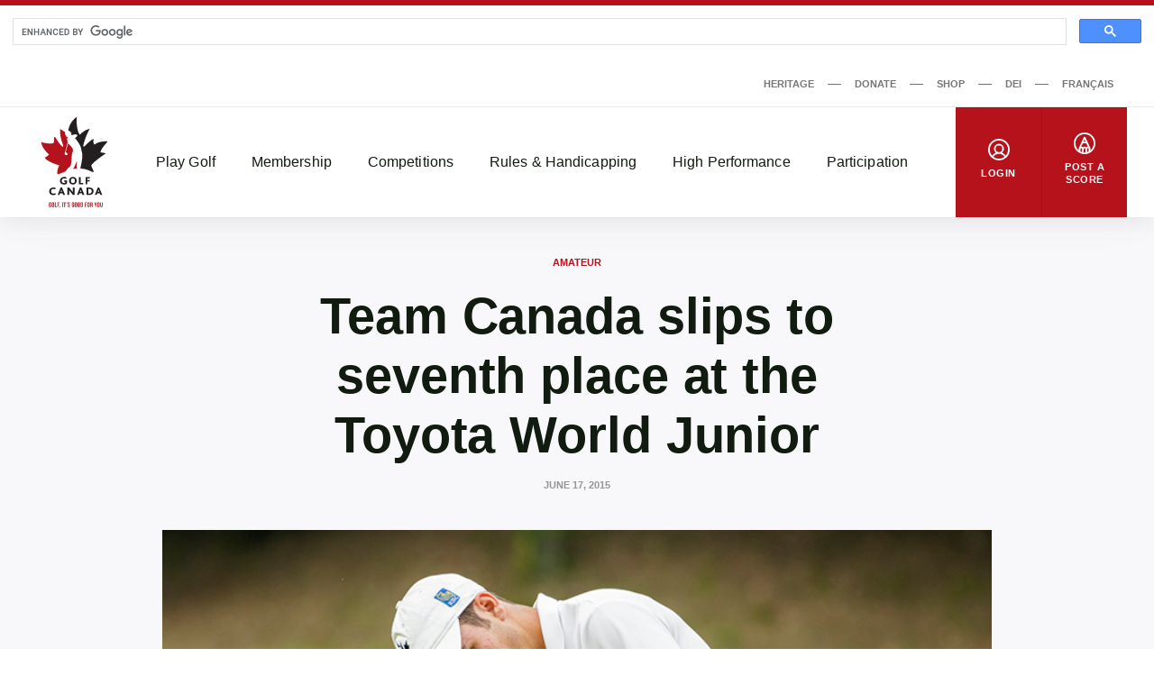

--- FILE ---
content_type: text/html; charset=UTF-8
request_url: https://dev-www.golfcanada.ca/articles/team-canada-slips-to-seventh-place-at-the-toyota-world-junior/
body_size: 67673
content:
<!DOCTYPE html>
<html lang="en-CA">
  <head>
    <meta charset="UTF-8">
<meta http-equiv="X-UA-Compatible" content="IE=edge">
<meta name="viewport" content="width=device-width, initial-scale=1">


  <meta name="apple-itunes-app" content="app-id=635386429">


<title>Team Canada slips to seventh place at the Toyota World Junior &#8211; Golf Canada</title>
<meta name='robots' content='noindex, nofollow' />
	<style>img:is([sizes="auto" i], [sizes^="auto," i]) { contain-intrinsic-size: 3000px 1500px }</style>
	<link rel='dns-prefetch' href='//dev-www.golfcanada.ca' />
<script>
window._wpemojiSettings = {"baseUrl":"https:\/\/s.w.org\/images\/core\/emoji\/15.0.3\/72x72\/","ext":".png","svgUrl":"https:\/\/s.w.org\/images\/core\/emoji\/15.0.3\/svg\/","svgExt":".svg","source":{"concatemoji":"https:\/\/dev-www.golfcanada.ca\/wp\/wp-includes\/js\/wp-emoji-release.min.js?ver=6.7.2"}};
/*! This file is auto-generated */
!function(i,n){var o,s,e;function c(e){try{var t={supportTests:e,timestamp:(new Date).valueOf()};sessionStorage.setItem(o,JSON.stringify(t))}catch(e){}}function p(e,t,n){e.clearRect(0,0,e.canvas.width,e.canvas.height),e.fillText(t,0,0);var t=new Uint32Array(e.getImageData(0,0,e.canvas.width,e.canvas.height).data),r=(e.clearRect(0,0,e.canvas.width,e.canvas.height),e.fillText(n,0,0),new Uint32Array(e.getImageData(0,0,e.canvas.width,e.canvas.height).data));return t.every(function(e,t){return e===r[t]})}function u(e,t,n){switch(t){case"flag":return n(e,"\ud83c\udff3\ufe0f\u200d\u26a7\ufe0f","\ud83c\udff3\ufe0f\u200b\u26a7\ufe0f")?!1:!n(e,"\ud83c\uddfa\ud83c\uddf3","\ud83c\uddfa\u200b\ud83c\uddf3")&&!n(e,"\ud83c\udff4\udb40\udc67\udb40\udc62\udb40\udc65\udb40\udc6e\udb40\udc67\udb40\udc7f","\ud83c\udff4\u200b\udb40\udc67\u200b\udb40\udc62\u200b\udb40\udc65\u200b\udb40\udc6e\u200b\udb40\udc67\u200b\udb40\udc7f");case"emoji":return!n(e,"\ud83d\udc26\u200d\u2b1b","\ud83d\udc26\u200b\u2b1b")}return!1}function f(e,t,n){var r="undefined"!=typeof WorkerGlobalScope&&self instanceof WorkerGlobalScope?new OffscreenCanvas(300,150):i.createElement("canvas"),a=r.getContext("2d",{willReadFrequently:!0}),o=(a.textBaseline="top",a.font="600 32px Arial",{});return e.forEach(function(e){o[e]=t(a,e,n)}),o}function t(e){var t=i.createElement("script");t.src=e,t.defer=!0,i.head.appendChild(t)}"undefined"!=typeof Promise&&(o="wpEmojiSettingsSupports",s=["flag","emoji"],n.supports={everything:!0,everythingExceptFlag:!0},e=new Promise(function(e){i.addEventListener("DOMContentLoaded",e,{once:!0})}),new Promise(function(t){var n=function(){try{var e=JSON.parse(sessionStorage.getItem(o));if("object"==typeof e&&"number"==typeof e.timestamp&&(new Date).valueOf()<e.timestamp+604800&&"object"==typeof e.supportTests)return e.supportTests}catch(e){}return null}();if(!n){if("undefined"!=typeof Worker&&"undefined"!=typeof OffscreenCanvas&&"undefined"!=typeof URL&&URL.createObjectURL&&"undefined"!=typeof Blob)try{var e="postMessage("+f.toString()+"("+[JSON.stringify(s),u.toString(),p.toString()].join(",")+"));",r=new Blob([e],{type:"text/javascript"}),a=new Worker(URL.createObjectURL(r),{name:"wpTestEmojiSupports"});return void(a.onmessage=function(e){c(n=e.data),a.terminate(),t(n)})}catch(e){}c(n=f(s,u,p))}t(n)}).then(function(e){for(var t in e)n.supports[t]=e[t],n.supports.everything=n.supports.everything&&n.supports[t],"flag"!==t&&(n.supports.everythingExceptFlag=n.supports.everythingExceptFlag&&n.supports[t]);n.supports.everythingExceptFlag=n.supports.everythingExceptFlag&&!n.supports.flag,n.DOMReady=!1,n.readyCallback=function(){n.DOMReady=!0}}).then(function(){return e}).then(function(){var e;n.supports.everything||(n.readyCallback(),(e=n.source||{}).concatemoji?t(e.concatemoji):e.wpemoji&&e.twemoji&&(t(e.twemoji),t(e.wpemoji)))}))}((window,document),window._wpemojiSettings);
</script>
<style id='wp-emoji-styles-inline-css'>

	img.wp-smiley, img.emoji {
		display: inline !important;
		border: none !important;
		box-shadow: none !important;
		height: 1em !important;
		width: 1em !important;
		margin: 0 0.07em !important;
		vertical-align: -0.1em !important;
		background: none !important;
		padding: 0 !important;
	}
</style>
<link rel='stylesheet' id='wp-block-library-css' href='https://dev-www.golfcanada.ca/wp/wp-includes/css/dist/block-library/style.min.css?ver=6.7.2' media='all' />
<style id='classic-theme-styles-inline-css'>
/*! This file is auto-generated */
.wp-block-button__link{color:#fff;background-color:#32373c;border-radius:9999px;box-shadow:none;text-decoration:none;padding:calc(.667em + 2px) calc(1.333em + 2px);font-size:1.125em}.wp-block-file__button{background:#32373c;color:#fff;text-decoration:none}
</style>
<style id='global-styles-inline-css'>
:root{--wp--preset--aspect-ratio--square: 1;--wp--preset--aspect-ratio--4-3: 4/3;--wp--preset--aspect-ratio--3-4: 3/4;--wp--preset--aspect-ratio--3-2: 3/2;--wp--preset--aspect-ratio--2-3: 2/3;--wp--preset--aspect-ratio--16-9: 16/9;--wp--preset--aspect-ratio--9-16: 9/16;--wp--preset--color--black: #121b10;--wp--preset--color--cyan-bluish-gray: #abb8c3;--wp--preset--color--white: #ffffff;--wp--preset--color--pale-pink: #f78da7;--wp--preset--color--vivid-red: #cf2e2e;--wp--preset--color--luminous-vivid-orange: #ff6900;--wp--preset--color--luminous-vivid-amber: #fcb900;--wp--preset--color--light-green-cyan: #7bdcb5;--wp--preset--color--vivid-green-cyan: #00d084;--wp--preset--color--pale-cyan-blue: #8ed1fc;--wp--preset--color--vivid-cyan-blue: #0693e3;--wp--preset--color--vivid-purple: #9b51e0;--wp--preset--color--grey: #767676;--wp--preset--color--primary: #b5121b;--wp--preset--gradient--vivid-cyan-blue-to-vivid-purple: linear-gradient(135deg,rgba(6,147,227,1) 0%,rgb(155,81,224) 100%);--wp--preset--gradient--light-green-cyan-to-vivid-green-cyan: linear-gradient(135deg,rgb(122,220,180) 0%,rgb(0,208,130) 100%);--wp--preset--gradient--luminous-vivid-amber-to-luminous-vivid-orange: linear-gradient(135deg,rgba(252,185,0,1) 0%,rgba(255,105,0,1) 100%);--wp--preset--gradient--luminous-vivid-orange-to-vivid-red: linear-gradient(135deg,rgba(255,105,0,1) 0%,rgb(207,46,46) 100%);--wp--preset--gradient--very-light-gray-to-cyan-bluish-gray: linear-gradient(135deg,rgb(238,238,238) 0%,rgb(169,184,195) 100%);--wp--preset--gradient--cool-to-warm-spectrum: linear-gradient(135deg,rgb(74,234,220) 0%,rgb(151,120,209) 20%,rgb(207,42,186) 40%,rgb(238,44,130) 60%,rgb(251,105,98) 80%,rgb(254,248,76) 100%);--wp--preset--gradient--blush-light-purple: linear-gradient(135deg,rgb(255,206,236) 0%,rgb(152,150,240) 100%);--wp--preset--gradient--blush-bordeaux: linear-gradient(135deg,rgb(254,205,165) 0%,rgb(254,45,45) 50%,rgb(107,0,62) 100%);--wp--preset--gradient--luminous-dusk: linear-gradient(135deg,rgb(255,203,112) 0%,rgb(199,81,192) 50%,rgb(65,88,208) 100%);--wp--preset--gradient--pale-ocean: linear-gradient(135deg,rgb(255,245,203) 0%,rgb(182,227,212) 50%,rgb(51,167,181) 100%);--wp--preset--gradient--electric-grass: linear-gradient(135deg,rgb(202,248,128) 0%,rgb(113,206,126) 100%);--wp--preset--gradient--midnight: linear-gradient(135deg,rgb(2,3,129) 0%,rgb(40,116,252) 100%);--wp--preset--font-size--small: 13px;--wp--preset--font-size--medium: 20px;--wp--preset--font-size--large: 36px;--wp--preset--font-size--x-large: 42px;--wp--preset--spacing--20: 0.44rem;--wp--preset--spacing--30: 0.67rem;--wp--preset--spacing--40: 1rem;--wp--preset--spacing--50: 1.5rem;--wp--preset--spacing--60: 2.25rem;--wp--preset--spacing--70: 3.38rem;--wp--preset--spacing--80: 5.06rem;--wp--preset--shadow--natural: 6px 6px 9px rgba(0, 0, 0, 0.2);--wp--preset--shadow--deep: 12px 12px 50px rgba(0, 0, 0, 0.4);--wp--preset--shadow--sharp: 6px 6px 0px rgba(0, 0, 0, 0.2);--wp--preset--shadow--outlined: 6px 6px 0px -3px rgba(255, 255, 255, 1), 6px 6px rgba(0, 0, 0, 1);--wp--preset--shadow--crisp: 6px 6px 0px rgba(0, 0, 0, 1);}:where(.is-layout-flex){gap: 0.5em;}:where(.is-layout-grid){gap: 0.5em;}body .is-layout-flex{display: flex;}.is-layout-flex{flex-wrap: wrap;align-items: center;}.is-layout-flex > :is(*, div){margin: 0;}body .is-layout-grid{display: grid;}.is-layout-grid > :is(*, div){margin: 0;}:where(.wp-block-columns.is-layout-flex){gap: 2em;}:where(.wp-block-columns.is-layout-grid){gap: 2em;}:where(.wp-block-post-template.is-layout-flex){gap: 1.25em;}:where(.wp-block-post-template.is-layout-grid){gap: 1.25em;}.has-black-color{color: var(--wp--preset--color--black) !important;}.has-cyan-bluish-gray-color{color: var(--wp--preset--color--cyan-bluish-gray) !important;}.has-white-color{color: var(--wp--preset--color--white) !important;}.has-pale-pink-color{color: var(--wp--preset--color--pale-pink) !important;}.has-vivid-red-color{color: var(--wp--preset--color--vivid-red) !important;}.has-luminous-vivid-orange-color{color: var(--wp--preset--color--luminous-vivid-orange) !important;}.has-luminous-vivid-amber-color{color: var(--wp--preset--color--luminous-vivid-amber) !important;}.has-light-green-cyan-color{color: var(--wp--preset--color--light-green-cyan) !important;}.has-vivid-green-cyan-color{color: var(--wp--preset--color--vivid-green-cyan) !important;}.has-pale-cyan-blue-color{color: var(--wp--preset--color--pale-cyan-blue) !important;}.has-vivid-cyan-blue-color{color: var(--wp--preset--color--vivid-cyan-blue) !important;}.has-vivid-purple-color{color: var(--wp--preset--color--vivid-purple) !important;}.has-black-background-color{background-color: var(--wp--preset--color--black) !important;}.has-cyan-bluish-gray-background-color{background-color: var(--wp--preset--color--cyan-bluish-gray) !important;}.has-white-background-color{background-color: var(--wp--preset--color--white) !important;}.has-pale-pink-background-color{background-color: var(--wp--preset--color--pale-pink) !important;}.has-vivid-red-background-color{background-color: var(--wp--preset--color--vivid-red) !important;}.has-luminous-vivid-orange-background-color{background-color: var(--wp--preset--color--luminous-vivid-orange) !important;}.has-luminous-vivid-amber-background-color{background-color: var(--wp--preset--color--luminous-vivid-amber) !important;}.has-light-green-cyan-background-color{background-color: var(--wp--preset--color--light-green-cyan) !important;}.has-vivid-green-cyan-background-color{background-color: var(--wp--preset--color--vivid-green-cyan) !important;}.has-pale-cyan-blue-background-color{background-color: var(--wp--preset--color--pale-cyan-blue) !important;}.has-vivid-cyan-blue-background-color{background-color: var(--wp--preset--color--vivid-cyan-blue) !important;}.has-vivid-purple-background-color{background-color: var(--wp--preset--color--vivid-purple) !important;}.has-black-border-color{border-color: var(--wp--preset--color--black) !important;}.has-cyan-bluish-gray-border-color{border-color: var(--wp--preset--color--cyan-bluish-gray) !important;}.has-white-border-color{border-color: var(--wp--preset--color--white) !important;}.has-pale-pink-border-color{border-color: var(--wp--preset--color--pale-pink) !important;}.has-vivid-red-border-color{border-color: var(--wp--preset--color--vivid-red) !important;}.has-luminous-vivid-orange-border-color{border-color: var(--wp--preset--color--luminous-vivid-orange) !important;}.has-luminous-vivid-amber-border-color{border-color: var(--wp--preset--color--luminous-vivid-amber) !important;}.has-light-green-cyan-border-color{border-color: var(--wp--preset--color--light-green-cyan) !important;}.has-vivid-green-cyan-border-color{border-color: var(--wp--preset--color--vivid-green-cyan) !important;}.has-pale-cyan-blue-border-color{border-color: var(--wp--preset--color--pale-cyan-blue) !important;}.has-vivid-cyan-blue-border-color{border-color: var(--wp--preset--color--vivid-cyan-blue) !important;}.has-vivid-purple-border-color{border-color: var(--wp--preset--color--vivid-purple) !important;}.has-vivid-cyan-blue-to-vivid-purple-gradient-background{background: var(--wp--preset--gradient--vivid-cyan-blue-to-vivid-purple) !important;}.has-light-green-cyan-to-vivid-green-cyan-gradient-background{background: var(--wp--preset--gradient--light-green-cyan-to-vivid-green-cyan) !important;}.has-luminous-vivid-amber-to-luminous-vivid-orange-gradient-background{background: var(--wp--preset--gradient--luminous-vivid-amber-to-luminous-vivid-orange) !important;}.has-luminous-vivid-orange-to-vivid-red-gradient-background{background: var(--wp--preset--gradient--luminous-vivid-orange-to-vivid-red) !important;}.has-very-light-gray-to-cyan-bluish-gray-gradient-background{background: var(--wp--preset--gradient--very-light-gray-to-cyan-bluish-gray) !important;}.has-cool-to-warm-spectrum-gradient-background{background: var(--wp--preset--gradient--cool-to-warm-spectrum) !important;}.has-blush-light-purple-gradient-background{background: var(--wp--preset--gradient--blush-light-purple) !important;}.has-blush-bordeaux-gradient-background{background: var(--wp--preset--gradient--blush-bordeaux) !important;}.has-luminous-dusk-gradient-background{background: var(--wp--preset--gradient--luminous-dusk) !important;}.has-pale-ocean-gradient-background{background: var(--wp--preset--gradient--pale-ocean) !important;}.has-electric-grass-gradient-background{background: var(--wp--preset--gradient--electric-grass) !important;}.has-midnight-gradient-background{background: var(--wp--preset--gradient--midnight) !important;}.has-small-font-size{font-size: var(--wp--preset--font-size--small) !important;}.has-medium-font-size{font-size: var(--wp--preset--font-size--medium) !important;}.has-large-font-size{font-size: var(--wp--preset--font-size--large) !important;}.has-x-large-font-size{font-size: var(--wp--preset--font-size--x-large) !important;}
:where(.wp-block-post-template.is-layout-flex){gap: 1.25em;}:where(.wp-block-post-template.is-layout-grid){gap: 1.25em;}
:where(.wp-block-columns.is-layout-flex){gap: 2em;}:where(.wp-block-columns.is-layout-grid){gap: 2em;}
:root :where(.wp-block-pullquote){font-size: 1.5em;line-height: 1.6;}
</style>
<link rel='stylesheet' id='golfcanada-augusta-theme-css' href='https://dev-www.golfcanada.ca/app/themes/golfcanada-augusta/assets/theme.css?ver=411c10b' media='all' />
<script src="https://dev-www.golfcanada.ca/wp/wp-includes/js/jquery/jquery.min.js?ver=3.7.1" id="jquery-core-js"></script>
<script src="https://dev-www.golfcanada.ca/wp/wp-includes/js/jquery/jquery-migrate.min.js?ver=3.4.1" id="jquery-migrate-js"></script>
<link rel="https://api.w.org/" href="https://dev-www.golfcanada.ca/wp-json/" /><link rel="alternate" title="JSON" type="application/json" href="https://dev-www.golfcanada.ca/wp-json/wp/v2/posts/30769" /><link rel="EditURI" type="application/rsd+xml" title="RSD" href="https://dev-www.golfcanada.ca/wp/xmlrpc.php?rsd" />
<meta name="generator" content="WordPress 6.7.2" />
<link rel="canonical" href="https://dev-www.golfcanada.ca/articles/team-canada-slips-to-seventh-place-at-the-toyota-world-junior/" />
<link rel='shortlink' href='https://dev-www.golfcanada.ca/?p=30769' />
<link rel="alternate" title="oEmbed (JSON)" type="application/json+oembed" href="https://dev-www.golfcanada.ca/wp-json/oembed/1.0/embed?url=https%3A%2F%2Fdev-www.golfcanada.ca%2Farticles%2Fteam-canada-slips-to-seventh-place-at-the-toyota-world-junior%2F" />
<link rel="alternate" title="oEmbed (XML)" type="text/xml+oembed" href="https://dev-www.golfcanada.ca/wp-json/oembed/1.0/embed?url=https%3A%2F%2Fdev-www.golfcanada.ca%2Farticles%2Fteam-canada-slips-to-seventh-place-at-the-toyota-world-junior%2F&#038;format=xml" />
<link rel="icon" href="https://d34oo5x54o72bd.cloudfront.net/app/uploads/2021/02/Golf-Canada-POS-RGB-PREFERRED-2-150x150.jpg" sizes="32x32" />
<link rel="icon" href="https://d34oo5x54o72bd.cloudfront.net/app/uploads/2021/02/Golf-Canada-POS-RGB-PREFERRED-2.jpg" sizes="192x192" />
<link rel="apple-touch-icon" href="https://d34oo5x54o72bd.cloudfront.net/app/uploads/2021/02/Golf-Canada-POS-RGB-PREFERRED-2.jpg" />
<meta name="msapplication-TileImage" content="https://d34oo5x54o72bd.cloudfront.net/app/uploads/2021/02/Golf-Canada-POS-RGB-PREFERRED-2.jpg" />
    <script>
      var googletag = googletag || {};
      googletag.cmd = googletag.cmd || [];
      (function() {
          var gads = document.createElement("script");
          gads.async = true;
          gads.type = "text/javascript";
          var useSSL = "https:" == document.location.protocol;
          gads.src = (useSSL ? "https:" : "http:") + "//www.googletagservices.com/tag/js/gpt.js";
          var node = document.getElementsByTagName("script")[0];
          node.parentNode.insertBefore(gads, node);
      })();

      googletag.cmd.push(function() {
          var str_domain = window.location.host;
          var str_url = window.location.pathname;
          var str_lang = document.getElementsByTagName('html')[0].getAttribute('lang');

          googletag.pubads().enableSingleRequest();
          googletag.pubads().collapseEmptyDivs(true);
          googletag.pubads().setTargeting('domain', str_domain.toLowerCase());
          googletag.pubads().setTargeting('url', str_url.toLowerCase());
          googletag.pubads().setTargeting('lang', str_lang);
          googletag.enableServices();
      });
    </script>
      </head>
  <body class="wp-site">
    
<header class="layout-header">
      <script>
if ( typeof window.GolfCanadaAds == 'undefined' ) {
  window.GolfCanadaAds = {};
  window.GolfCanadaAds.getPathNameAsString = function() {
      var str_path = window.location.pathname;
      str_path = str_path.replace(/http(s|)\:\/\//g, '/');
      str_path = str_path.replace(/\/$/, '');
      str_path = str_path.toLowerCase();

      return str_path;
  }
}

var googletag = googletag || {};
googletag.cmd = googletag.cmd || [];
(function() {
    var gads = document.createElement("script");
    gads.async = true;
    gads.type = "text/javascript";
    var useSSL = "https:" == document.location.protocol;
    gads.src = (useSSL ? "https:" : "http:") + "//www.googletagservices.com/tag/js/gpt.js";
    var node = document.getElementsByTagName("script")[0];
    node.parentNode.insertBefore(gads, node);
})();

googletag.cmd.push(function() {
    var str_domain = window.location.host;
    var str_url = window.location.pathname;
    var str_lang = document.getElementsByTagName('html')[0].getAttribute('lang');

    googletag.pubads().enableSingleRequest();
    googletag.pubads().collapseEmptyDivs(true);
    googletag.pubads().setTargeting('domain', str_domain.toLowerCase());
    googletag.pubads().setTargeting('url', str_url.toLowerCase());
    googletag.pubads().setTargeting('lang', str_lang);
    googletag.enableServices();
});
</script>

<div class="layout-ad-page-top">
  <div class="wp-block ad-page-top">

<script async src="https://cse.google.com/cse.js?cx=1594db8caf2f846a3">
</script>

<script>// force to clean the #gsc.tab=0 in the url
  function cleanHash() {
    if (window.location.hash.startsWith("#gsc.tab")) {
      history.replaceState(null, "", window.location.pathname + window.location.search);
    }
  }

  // Clean once on page load
  window.addEventListener("load", function () {
    cleanHash();

    // Keep cleaning for a bit after load, in case GCS re-adds it
    let attempts = 0;
    const interval = setInterval(() => {
      cleanHash();
      attempts++;
      if (attempts > 20) clearInterval(interval); // stop after ~10s
    }, 500);
  });

  // Also handle any later hash changes
  window.addEventListener("hashchange", cleanHash);
</script>







    
<div class="gcse-search"></div>
    
    <div class="ad-content" id="gc-ads-block-1" style="text-align: center; display: block; clear: both;"></div>
    <script>
    googletag.cmd.push(function() {
        var str_ad_unit = '/61175202/Golf_Canada_Network_Leaderboard_BigBox';
        var str_ad_id = 'gc-ads-block-1';
        var int_width = window.innerWidth || document.documentElement.clientWidth;
        var int_width_mobile_max = 768;

        if ( int_width > int_width_mobile_max ) {
          googletag.defineSlot(str_ad_unit, [ [728, 90], [970, 90] ], str_ad_id).addService(googletag.pubads());
        }
        else {
          googletag.defineSlot(str_ad_unit, [ [320, 50] ], str_ad_id).addService(googletag.pubads());
        }

        googletag.display(str_ad_id);
    });
    </script>
  </div>
</div>
  




  <div class="nav--desktop">
    <div class="nav-secondary">
      <div class="wrapper">
        <div class="nav-secondary__container"><ul id="menu-secondary-menu-en" class="nav-secondary__menu"><li id="menu-item-110285" class="menu-item menu-item-type-custom menu-item-object-custom menu-item-110285"><a target="_blank" href="https://heritage.golfcanada.ca/" data-external="true">Heritage</a></li>
<li id="menu-item-54" class="menu-item menu-item-type-custom menu-item-object-custom menu-item-54"><a target="_blank" href="https://secure.e2rm.com/registrant/DonationPage.aspx?eventid=342380&#038;langpref=en-CA&#038;Referrer=https%3a%2f%2fadmin.e2rm.com%2f" data-external="true">Donate</a></li>
<li id="menu-item-55" class="menu-item menu-item-type-custom menu-item-object-custom menu-item-55"><a target="_blank" href="https://e.golfcanada.ca/" data-external="true">Shop</a></li>
<li id="menu-item-227616" class="menu-item menu-item-type-post_type menu-item-object-page menu-item-227616"><a href="https://dev-www.golfcanada.ca/diversity-equity-and-inclusion/">DEI</a></li>
<li id="menu-item-53-fr" class="lang-item lang-item-5 lang-item-fr no-translation lang-item-first menu-item menu-item-type-custom menu-item-object-custom menu-item-53-fr"><a href="https://dev-www.golfcanada.ca/fr/" hreflang="fr-CA" lang="fr-CA">Français</a></li>
</ul></div>      </div>
    </div>

    <nav class="nav-main">
      <div class="wrapper">
        <a href="https://dev-www.golfcanada.ca" class="nav-main__logo">
          <img
            src="https://dev-www.golfcanada.ca/app/themes/golfcanada-augusta/assets/images/en/logo.svg"
            alt="Golf Canada"
          >
        </a>

        <div class="nav-main__container"><ul id="menu-main-menu-en" class="nav-main__menu"><div class="nav-main__sub-menu-background"></div><li id="menu-item-17" class="menu-item menu-item-type-custom menu-item-object-custom menu-item-has-children menu-item-17"><a href="#">Play Golf</a>
<div class='sub-menu-container'><div class='sub-menu-wrapper'><img class='sub-menu-image lazyload' data-index='1' src='https://d34oo5x54o72bd.cloudfront.net/app/uploads/2021/03/Golfer-2019-CPWO-silhoutte-1-1980x1113-1.jpg' srcset='' data-src='https://d34oo5x54o72bd.cloudfront.net/app/uploads/2021/03/Golfer-2019-CPWO-silhoutte-1-1980x1113-1.jpg' alt='' loading='lazy'><img class='sub-menu-image lazyload' data-index='2' src='https://d34oo5x54o72bd.cloudfront.net/app/uploads/2021/02/golfers.jpg' srcset='' data-src='https://d34oo5x54o72bd.cloudfront.net/app/uploads/2021/02/golfers.jpg' alt='' loading='lazy'><img class='sub-menu-image lazyload' data-index='3' src='https://d34oo5x54o72bd.cloudfront.net/app/uploads/2021/03/02-Tuesday-RBC-CanadianOpen-web.jpg' srcset='' data-src='https://d34oo5x54o72bd.cloudfront.net/app/uploads/2021/03/02-Tuesday-RBC-CanadianOpen-web.jpg' alt='' loading='lazy'><img class='sub-menu-image lazyload' data-index='4' src='https://d34oo5x54o72bd.cloudfront.net/app/uploads/2021/03/2019-Rules-KneeDrop-1980x1114-1.jpg' srcset='' data-src='https://d34oo5x54o72bd.cloudfront.net/app/uploads/2021/03/2019-Rules-KneeDrop-1980x1114-1.jpg' alt='' loading='lazy'><img class='sub-menu-image lazyload' data-index='5' src='https://d34oo5x54o72bd.cloudfront.net/app/uploads/2021/03/1279647821.jpg' srcset='' data-src='https://d34oo5x54o72bd.cloudfront.net/app/uploads/2021/03/1279647821.jpg' alt='' loading='lazy'><img class='sub-menu-image lazyload' data-index='6' src='https://d34oo5x54o72bd.cloudfront.net/app/uploads/2021/03/JSC-1-cropped-1-scaled-1.jpeg' srcset='' data-src='https://d34oo5x54o72bd.cloudfront.net/app/uploads/2021/03/JSC-1-cropped-1-scaled-1.jpeg' alt='' loading='lazy'><ul class="sub-menu">
	<li id="menu-item-131614" class="menu-item menu-item-type-post_type menu-item-object-page menu-item-131614"><a href="https://dev-www.golfcanada.ca/find-a-course/">Find A Course</a></li>
	<li id="menu-item-245" class="menu-item menu-item-type-post_type menu-item-object-page menu-item-245"><a href="https://dev-www.golfcanada.ca/golf-canada-app/">Golf Canada App</a></li>
	<li id="menu-item-219" class="menu-item menu-item-type-post_type menu-item-object-page menu-item-219"><a href="https://dev-www.golfcanada.ca/golf-101/">Golf 101</a></li>
	<li id="menu-item-322" class="menu-item menu-item-type-post_type menu-item-object-page menu-item-322"><a href="https://dev-www.golfcanada.ca/game-format/">Game Formats</a></li>
</ul></div></div>
</li>
<li id="menu-item-20" class="menu-item menu-item-type-custom menu-item-object-custom menu-item-has-children menu-item-20"><a href="#">Membership</a>
<div class='sub-menu-container'><div class='sub-menu-wrapper'><img class='sub-menu-image lazyload' data-index='1' src='https://d34oo5x54o72bd.cloudfront.net/app/uploads/2021/03/Golfer-2019-CPWO-silhoutte-1-1980x1113-1.jpg' srcset='' data-src='https://d34oo5x54o72bd.cloudfront.net/app/uploads/2021/03/Golfer-2019-CPWO-silhoutte-1-1980x1113-1.jpg' alt='' loading='lazy'><img class='sub-menu-image lazyload' data-index='2' src='https://d34oo5x54o72bd.cloudfront.net/app/uploads/2021/02/golfers.jpg' srcset='' data-src='https://d34oo5x54o72bd.cloudfront.net/app/uploads/2021/02/golfers.jpg' alt='' loading='lazy'><img class='sub-menu-image lazyload' data-index='3' src='https://d34oo5x54o72bd.cloudfront.net/app/uploads/2021/03/02-Tuesday-RBC-CanadianOpen-web.jpg' srcset='' data-src='https://d34oo5x54o72bd.cloudfront.net/app/uploads/2021/03/02-Tuesday-RBC-CanadianOpen-web.jpg' alt='' loading='lazy'><img class='sub-menu-image lazyload' data-index='4' src='https://d34oo5x54o72bd.cloudfront.net/app/uploads/2021/03/2019-Rules-KneeDrop-1980x1114-1.jpg' srcset='' data-src='https://d34oo5x54o72bd.cloudfront.net/app/uploads/2021/03/2019-Rules-KneeDrop-1980x1114-1.jpg' alt='' loading='lazy'><img class='sub-menu-image lazyload' data-index='5' src='https://d34oo5x54o72bd.cloudfront.net/app/uploads/2021/03/1279647821.jpg' srcset='' data-src='https://d34oo5x54o72bd.cloudfront.net/app/uploads/2021/03/1279647821.jpg' alt='' loading='lazy'><img class='sub-menu-image lazyload' data-index='6' src='https://d34oo5x54o72bd.cloudfront.net/app/uploads/2021/03/JSC-1-cropped-1-scaled-1.jpeg' srcset='' data-src='https://d34oo5x54o72bd.cloudfront.net/app/uploads/2021/03/JSC-1-cropped-1-scaled-1.jpeg' alt='' loading='lazy'><ul class="sub-menu">
	<li id="menu-item-220" class="menu-item menu-item-type-custom menu-item-object-custom menu-item-220"><a target="_blank" href="https://join.golfcanada.ca/?ref=GCWEBSITE_MEMBERSHIP_MENU&#038;utm_source=golfcanadaca&#038;utm_medium=website&#038;utm_campaign=membership_menu" data-external="true">Join Golf Canada</a></li>
	<li id="menu-item-131754" class="menu-item menu-item-type-custom menu-item-object-custom menu-item-131754"><a href="https://dev-www.golfcanada.ca/contact-us/#MEMBER-SERVICES">Member Support</a></li>
	<li id="menu-item-293" class="menu-item menu-item-type-post_type menu-item-object-page menu-item-293"><a href="https://dev-www.golfcanada.ca/incident-protection/">Incident Protection</a></li>
	<li id="menu-item-254560" class="menu-item menu-item-type-post_type menu-item-object-page menu-item-254560"><a href="https://dev-www.golfcanada.ca/hole-in-one-report/">Hole in One Report</a></li>
	<li id="menu-item-183158" class="menu-item menu-item-type-post_type menu-item-object-page menu-item-183158"><a href="https://dev-www.golfcanada.ca/memberclubresources/">Member Club Resources</a></li>
	<li id="menu-item-428" class="menu-item menu-item-type-custom menu-item-object-custom menu-item-428"><a target="_blank" href="https://scg.golfcanada.ca/scoring" data-external="true">Handicap Index Lookup</a></li>
</ul></div></div>
</li>
<li id="menu-item-21" class="menu-item menu-item-type-custom menu-item-object-custom menu-item-has-children menu-item-21"><a href="#">Competitions</a>
<div class='sub-menu-container'><div class='sub-menu-wrapper'><img class='sub-menu-image lazyload' data-index='1' src='https://d34oo5x54o72bd.cloudfront.net/app/uploads/2021/03/Golfer-2019-CPWO-silhoutte-1-1980x1113-1.jpg' srcset='' data-src='https://d34oo5x54o72bd.cloudfront.net/app/uploads/2021/03/Golfer-2019-CPWO-silhoutte-1-1980x1113-1.jpg' alt='' loading='lazy'><img class='sub-menu-image lazyload' data-index='2' src='https://d34oo5x54o72bd.cloudfront.net/app/uploads/2021/02/golfers.jpg' srcset='' data-src='https://d34oo5x54o72bd.cloudfront.net/app/uploads/2021/02/golfers.jpg' alt='' loading='lazy'><img class='sub-menu-image lazyload' data-index='3' src='https://d34oo5x54o72bd.cloudfront.net/app/uploads/2021/03/02-Tuesday-RBC-CanadianOpen-web.jpg' srcset='' data-src='https://d34oo5x54o72bd.cloudfront.net/app/uploads/2021/03/02-Tuesday-RBC-CanadianOpen-web.jpg' alt='' loading='lazy'><img class='sub-menu-image lazyload' data-index='4' src='https://d34oo5x54o72bd.cloudfront.net/app/uploads/2021/03/2019-Rules-KneeDrop-1980x1114-1.jpg' srcset='' data-src='https://d34oo5x54o72bd.cloudfront.net/app/uploads/2021/03/2019-Rules-KneeDrop-1980x1114-1.jpg' alt='' loading='lazy'><img class='sub-menu-image lazyload' data-index='5' src='https://d34oo5x54o72bd.cloudfront.net/app/uploads/2021/03/1279647821.jpg' srcset='' data-src='https://d34oo5x54o72bd.cloudfront.net/app/uploads/2021/03/1279647821.jpg' alt='' loading='lazy'><img class='sub-menu-image lazyload' data-index='6' src='https://d34oo5x54o72bd.cloudfront.net/app/uploads/2021/03/JSC-1-cropped-1-scaled-1.jpeg' srcset='' data-src='https://d34oo5x54o72bd.cloudfront.net/app/uploads/2021/03/JSC-1-cropped-1-scaled-1.jpeg' alt='' loading='lazy'><ul class="sub-menu">
	<li id="menu-item-130750" class="menu-item menu-item-type-post_type menu-item-object-page menu-item-130750"><a href="https://dev-www.golfcanada.ca/competitions-calendar/">Calendar</a></li>
	<li id="menu-item-24" class="menu-item menu-item-type-custom menu-item-object-custom menu-item-24"><a target="_blank" href="https://cpwomensopen.com/" data-external="true">CP Women’s Open</a></li>
	<li id="menu-item-23" class="menu-item menu-item-type-custom menu-item-object-custom menu-item-23"><a target="_blank" href="https://rbccanadianopen.com/" data-external="true">RBC Canadian Open</a></li>
	<li id="menu-item-444" class="menu-item menu-item-type-custom menu-item-object-custom menu-item-444"><a target="_blank" href="http://www.worldjuniorgirls.com/" data-external="true">World Junior Girls Championship</a></li>
	<li id="menu-item-231653" class="menu-item menu-item-type-post_type menu-item-object-page menu-item-231653"><a href="https://dev-www.golfcanada.ca/past-results/">Past Results</a></li>
	<li id="menu-item-229906" class="menu-item menu-item-type-custom menu-item-object-custom menu-item-229906"><a href="https://dev-www.golfcanada.ca/golf-canada-policies/#Golf-Canada-Competition-Policies">Competition Policies</a></li>
</ul></div></div>
</li>
<li id="menu-item-25" class="menu-item menu-item-type-custom menu-item-object-custom menu-item-has-children menu-item-25"><a href="#">Rules &#038; Handicapping</a>
<div class='sub-menu-container'><div class='sub-menu-wrapper'><img class='sub-menu-image lazyload' data-index='1' src='https://d34oo5x54o72bd.cloudfront.net/app/uploads/2021/03/Golfer-2019-CPWO-silhoutte-1-1980x1113-1.jpg' srcset='' data-src='https://d34oo5x54o72bd.cloudfront.net/app/uploads/2021/03/Golfer-2019-CPWO-silhoutte-1-1980x1113-1.jpg' alt='' loading='lazy'><img class='sub-menu-image lazyload' data-index='2' src='https://d34oo5x54o72bd.cloudfront.net/app/uploads/2021/02/golfers.jpg' srcset='' data-src='https://d34oo5x54o72bd.cloudfront.net/app/uploads/2021/02/golfers.jpg' alt='' loading='lazy'><img class='sub-menu-image lazyload' data-index='3' src='https://d34oo5x54o72bd.cloudfront.net/app/uploads/2021/03/02-Tuesday-RBC-CanadianOpen-web.jpg' srcset='' data-src='https://d34oo5x54o72bd.cloudfront.net/app/uploads/2021/03/02-Tuesday-RBC-CanadianOpen-web.jpg' alt='' loading='lazy'><img class='sub-menu-image lazyload' data-index='4' src='https://d34oo5x54o72bd.cloudfront.net/app/uploads/2021/03/2019-Rules-KneeDrop-1980x1114-1.jpg' srcset='' data-src='https://d34oo5x54o72bd.cloudfront.net/app/uploads/2021/03/2019-Rules-KneeDrop-1980x1114-1.jpg' alt='' loading='lazy'><img class='sub-menu-image lazyload' data-index='5' src='https://d34oo5x54o72bd.cloudfront.net/app/uploads/2021/03/1279647821.jpg' srcset='' data-src='https://d34oo5x54o72bd.cloudfront.net/app/uploads/2021/03/1279647821.jpg' alt='' loading='lazy'><img class='sub-menu-image lazyload' data-index='6' src='https://d34oo5x54o72bd.cloudfront.net/app/uploads/2021/03/JSC-1-cropped-1-scaled-1.jpeg' srcset='' data-src='https://d34oo5x54o72bd.cloudfront.net/app/uploads/2021/03/JSC-1-cropped-1-scaled-1.jpeg' alt='' loading='lazy'><ul class="sub-menu">
	<li id="menu-item-327" class="menu-item menu-item-type-post_type menu-item-object-page menu-item-327"><a href="https://dev-www.golfcanada.ca/rules-of-golf/">Rules of Golf</a></li>
	<li id="menu-item-326" class="menu-item menu-item-type-post_type menu-item-object-page menu-item-326"><a href="https://dev-www.golfcanada.ca/handicapping/">Handicapping</a></li>
	<li id="menu-item-325" class="menu-item menu-item-type-post_type menu-item-object-page menu-item-325"><a href="https://dev-www.golfcanada.ca/world-handicap-system/">World Handicap System</a></li>
	<li id="menu-item-324" class="menu-item menu-item-type-post_type menu-item-object-page menu-item-324"><a href="https://dev-www.golfcanada.ca/ask-an-expert/">Ask An Expert</a></li>
	<li id="menu-item-323" class="menu-item menu-item-type-post_type menu-item-object-page menu-item-323"><a href="https://dev-www.golfcanada.ca/become-a-rules-official/">Become A Rules Official</a></li>
	<li id="menu-item-363" class="menu-item menu-item-type-post_type menu-item-object-page menu-item-363"><a href="https://dev-www.golfcanada.ca/amateur-status/">Amateur Status</a></li>
</ul></div></div>
</li>
<li id="menu-item-26" class="menu-item menu-item-type-custom menu-item-object-custom menu-item-has-children menu-item-26"><a href="#">High Performance</a>
<div class='sub-menu-container'><div class='sub-menu-wrapper'><img class='sub-menu-image lazyload' data-index='1' src='https://d34oo5x54o72bd.cloudfront.net/app/uploads/2021/03/Golfer-2019-CPWO-silhoutte-1-1980x1113-1.jpg' srcset='' data-src='https://d34oo5x54o72bd.cloudfront.net/app/uploads/2021/03/Golfer-2019-CPWO-silhoutte-1-1980x1113-1.jpg' alt='' loading='lazy'><img class='sub-menu-image lazyload' data-index='2' src='https://d34oo5x54o72bd.cloudfront.net/app/uploads/2021/02/golfers.jpg' srcset='' data-src='https://d34oo5x54o72bd.cloudfront.net/app/uploads/2021/02/golfers.jpg' alt='' loading='lazy'><img class='sub-menu-image lazyload' data-index='3' src='https://d34oo5x54o72bd.cloudfront.net/app/uploads/2021/03/02-Tuesday-RBC-CanadianOpen-web.jpg' srcset='' data-src='https://d34oo5x54o72bd.cloudfront.net/app/uploads/2021/03/02-Tuesday-RBC-CanadianOpen-web.jpg' alt='' loading='lazy'><img class='sub-menu-image lazyload' data-index='4' src='https://d34oo5x54o72bd.cloudfront.net/app/uploads/2021/03/2019-Rules-KneeDrop-1980x1114-1.jpg' srcset='' data-src='https://d34oo5x54o72bd.cloudfront.net/app/uploads/2021/03/2019-Rules-KneeDrop-1980x1114-1.jpg' alt='' loading='lazy'><img class='sub-menu-image lazyload' data-index='5' src='https://d34oo5x54o72bd.cloudfront.net/app/uploads/2021/03/1279647821.jpg' srcset='' data-src='https://d34oo5x54o72bd.cloudfront.net/app/uploads/2021/03/1279647821.jpg' alt='' loading='lazy'><img class='sub-menu-image lazyload' data-index='6' src='https://d34oo5x54o72bd.cloudfront.net/app/uploads/2021/03/JSC-1-cropped-1-scaled-1.jpeg' srcset='' data-src='https://d34oo5x54o72bd.cloudfront.net/app/uploads/2021/03/JSC-1-cropped-1-scaled-1.jpeg' alt='' loading='lazy'><ul class="sub-menu">
	<li id="menu-item-346" class="menu-item menu-item-type-post_type menu-item-object-page menu-item-346"><a href="https://dev-www.golfcanada.ca/olympics/">Olympic Games</a></li>
	<li id="menu-item-183" class="menu-item menu-item-type-post_type menu-item-object-page menu-item-183"><a href="https://dev-www.golfcanada.ca/team-canada/">Team Canada</a></li>
	<li id="menu-item-183857" class="menu-item menu-item-type-post_type menu-item-object-page menu-item-183857"><a href="https://dev-www.golfcanada.ca/team-canada-alumni/">Team Canada Alumni</a></li>
	<li id="menu-item-344" class="menu-item menu-item-type-post_type menu-item-object-page menu-item-344"><a href="https://dev-www.golfcanada.ca/canadians-on-tour/">Canadians On Tour</a></li>
	<li id="menu-item-342" class="menu-item menu-item-type-post_type menu-item-object-page menu-item-342"><a href="https://dev-www.golfcanada.ca/how-to-play-for-canada/">How To Play For Canada</a></li>
</ul></div></div>
</li>
<li id="menu-item-27" class="menu-item menu-item-type-custom menu-item-object-custom menu-item-has-children menu-item-27"><a href="#">Participation</a>
<div class='sub-menu-container'><div class='sub-menu-wrapper'><img class='sub-menu-image lazyload' data-index='1' src='https://d34oo5x54o72bd.cloudfront.net/app/uploads/2021/03/Golfer-2019-CPWO-silhoutte-1-1980x1113-1.jpg' srcset='' data-src='https://d34oo5x54o72bd.cloudfront.net/app/uploads/2021/03/Golfer-2019-CPWO-silhoutte-1-1980x1113-1.jpg' alt='' loading='lazy'><img class='sub-menu-image lazyload' data-index='2' src='https://d34oo5x54o72bd.cloudfront.net/app/uploads/2021/02/golfers.jpg' srcset='' data-src='https://d34oo5x54o72bd.cloudfront.net/app/uploads/2021/02/golfers.jpg' alt='' loading='lazy'><img class='sub-menu-image lazyload' data-index='3' src='https://d34oo5x54o72bd.cloudfront.net/app/uploads/2021/03/02-Tuesday-RBC-CanadianOpen-web.jpg' srcset='' data-src='https://d34oo5x54o72bd.cloudfront.net/app/uploads/2021/03/02-Tuesday-RBC-CanadianOpen-web.jpg' alt='' loading='lazy'><img class='sub-menu-image lazyload' data-index='4' src='https://d34oo5x54o72bd.cloudfront.net/app/uploads/2021/03/2019-Rules-KneeDrop-1980x1114-1.jpg' srcset='' data-src='https://d34oo5x54o72bd.cloudfront.net/app/uploads/2021/03/2019-Rules-KneeDrop-1980x1114-1.jpg' alt='' loading='lazy'><img class='sub-menu-image lazyload' data-index='5' src='https://d34oo5x54o72bd.cloudfront.net/app/uploads/2021/03/1279647821.jpg' srcset='' data-src='https://d34oo5x54o72bd.cloudfront.net/app/uploads/2021/03/1279647821.jpg' alt='' loading='lazy'><img class='sub-menu-image lazyload' data-index='6' src='https://d34oo5x54o72bd.cloudfront.net/app/uploads/2021/03/JSC-1-cropped-1-scaled-1.jpeg' srcset='' data-src='https://d34oo5x54o72bd.cloudfront.net/app/uploads/2021/03/JSC-1-cropped-1-scaled-1.jpeg' alt='' loading='lazy'><ul class="sub-menu">
	<li id="menu-item-227617" class="menu-item menu-item-type-post_type menu-item-object-page menu-item-227617"><a href="https://dev-www.golfcanada.ca/diversity-equity-and-inclusion/">Diversity, Equity and Inclusion</a></li>
	<li id="menu-item-365" class="menu-item menu-item-type-post_type menu-item-object-page menu-item-365"><a href="https://dev-www.golfcanada.ca/safe-sport/">Safe Sport</a></li>
	<li id="menu-item-268" class="menu-item menu-item-type-post_type menu-item-object-page menu-item-268"><a href="https://dev-www.golfcanada.ca/juniorgolf/">Junior Golf</a></li>
	<li id="menu-item-110457" class="menu-item menu-item-type-post_type menu-item-object-page menu-item-110457"><a href="https://dev-www.golfcanada.ca/female-participation/">Female Participation</a></li>
	<li id="menu-item-366" class="menu-item menu-item-type-post_type menu-item-object-page menu-item-366"><a href="https://dev-www.golfcanada.ca/ltpd/">Long-Term Player Development</a></li>
</ul></div></div>
</li>
</ul></div>
                  
          <a
            href="https://scg.golfcanada.ca/login?lang=en-CA"
            class="nav-main__button nav-main__button--login"
            data-js="navigation-login"
            data-logged-in-href="https://scg.golfcanada.ca/at-a-glance?lang=en-CA"
            data-logged-out-href="https://scg.golfcanada.ca/login?lang=en-CA"
            data-logged-in-label="Member area"
            data-logged-out-label="Login"
          >
            <div  class="nav-main__button-container nav-main__button-container--icon">
              <img src="https://dev-www.golfcanada.ca/app/themes/golfcanada-augusta/assets/images/ico-header-first-call-to-action.svg" alt="" target="_blank">
            </div>

            <div class="nav-main__button-container nav-main__button-container--label">
              <span class="nav-main__button-label">Login</span>
            </div>
          </a>
        
                  <a
            href="https://scg.golfcanada.ca/post-score?lang=en-CA"
            class="nav-main__button nav-main__button--post-a-score"
          >
            <div class="nav-main__button-container nav-main__button-container--icon">
              <img src="https://dev-www.golfcanada.ca/app/themes/golfcanada-augusta/assets/images/ico-header-second-call-to-action.svg" alt="">
            </div>
            <div class="nav-main__button-container nav-main__button-container--label">
              <span class="nav-main__button-label">Post a Score</span>
            </div>
          </a>
              </div>
    </nav>
  </div>

  <div class="nav--mobile">
    <div class="nav-bar">
      <div class="nav-bar__left-container">
        <button class="nav-bar__burger">.</button>
      </div>

      <a href="https://dev-www.golfcanada.ca" class="nav-bar__logo">
        <img
          src="https://dev-www.golfcanada.ca/app/themes/golfcanada-augusta/assets/images/en/logo.svg"
          alt="Golf Canada"
        >
      </a>

      <div class="nav-bar__right-container">
                  <a
            href="https://scg.golfcanada.ca/login?lang=en-CA"
            class="nav-bar__button"
          >
            <div class="nav-bar__button-container" style="width=24px !important;height=24px !important;">
              <img style="width:24px !important;height:24px !important;"
                src="https://dev-www.golfcanada.ca/app/themes/golfcanada-augusta/assets/images/ico-mobile-header-first-call-to-action.svg"
                alt="Login"
              >
            </div>
          </a>
        
                  <a
            href="https://scg.golfcanada.ca/post-score?lang=en-CA"
            class="nav-bar__button"
          >
            <div  class="nav-bar__button-container" style="width:24px !important;height:24px !important;">
              <img  style="width:24px !important;height:24px !important;"
                src="https://dev-www.golfcanada.ca/app/themes/golfcanada-augusta/assets/images/ico-mobile-header-second-call-to-action.svg"
                alt="Post a Score"
              >
            </div>
          </a>
              </div>
    </div>

    <div class="nav-drawer">
      <div class="nav-drawer__main-menu-container"><ul id="menu-main-menu-en-1" class="nav-drawer__main-menu"><li class="menu-item menu-item-type-custom menu-item-object-custom menu-item-has-children menu-item-17"><a href="#">Play Golf</a>
<ul class="sub-menu">
	<li class="menu-item menu-item-type-post_type menu-item-object-page menu-item-131614"><a href="https://dev-www.golfcanada.ca/find-a-course/">Find A Course</a></li>
	<li class="menu-item menu-item-type-post_type menu-item-object-page menu-item-245"><a href="https://dev-www.golfcanada.ca/golf-canada-app/">Golf Canada App</a></li>
	<li class="menu-item menu-item-type-post_type menu-item-object-page menu-item-219"><a href="https://dev-www.golfcanada.ca/golf-101/">Golf 101</a></li>
	<li class="menu-item menu-item-type-post_type menu-item-object-page menu-item-322"><a href="https://dev-www.golfcanada.ca/game-format/">Game Formats</a></li>
</ul>
</li>
<li class="menu-item menu-item-type-custom menu-item-object-custom menu-item-has-children menu-item-20"><a href="#">Membership</a>
<ul class="sub-menu">
	<li class="menu-item menu-item-type-custom menu-item-object-custom menu-item-220"><a target="_blank" href="https://join.golfcanada.ca/?ref=GCWEBSITE_MEMBERSHIP_MENU&#038;utm_source=golfcanadaca&#038;utm_medium=website&#038;utm_campaign=membership_menu" data-external="true">Join Golf Canada</a></li>
	<li class="menu-item menu-item-type-custom menu-item-object-custom menu-item-131754"><a href="https://dev-www.golfcanada.ca/contact-us/#MEMBER-SERVICES">Member Support</a></li>
	<li class="menu-item menu-item-type-post_type menu-item-object-page menu-item-293"><a href="https://dev-www.golfcanada.ca/incident-protection/">Incident Protection</a></li>
	<li class="menu-item menu-item-type-post_type menu-item-object-page menu-item-254560"><a href="https://dev-www.golfcanada.ca/hole-in-one-report/">Hole in One Report</a></li>
	<li class="menu-item menu-item-type-post_type menu-item-object-page menu-item-183158"><a href="https://dev-www.golfcanada.ca/memberclubresources/">Member Club Resources</a></li>
	<li class="menu-item menu-item-type-custom menu-item-object-custom menu-item-428"><a target="_blank" href="https://scg.golfcanada.ca/scoring" data-external="true">Handicap Index Lookup</a></li>
</ul>
</li>
<li class="menu-item menu-item-type-custom menu-item-object-custom menu-item-has-children menu-item-21"><a href="#">Competitions</a>
<ul class="sub-menu">
	<li class="menu-item menu-item-type-post_type menu-item-object-page menu-item-130750"><a href="https://dev-www.golfcanada.ca/competitions-calendar/">Calendar</a></li>
	<li class="menu-item menu-item-type-custom menu-item-object-custom menu-item-24"><a target="_blank" href="https://cpwomensopen.com/" data-external="true">CP Women’s Open</a></li>
	<li class="menu-item menu-item-type-custom menu-item-object-custom menu-item-23"><a target="_blank" href="https://rbccanadianopen.com/" data-external="true">RBC Canadian Open</a></li>
	<li class="menu-item menu-item-type-custom menu-item-object-custom menu-item-444"><a target="_blank" href="http://www.worldjuniorgirls.com/" data-external="true">World Junior Girls Championship</a></li>
	<li class="menu-item menu-item-type-post_type menu-item-object-page menu-item-231653"><a href="https://dev-www.golfcanada.ca/past-results/">Past Results</a></li>
	<li class="menu-item menu-item-type-custom menu-item-object-custom menu-item-229906"><a href="https://dev-www.golfcanada.ca/golf-canada-policies/#Golf-Canada-Competition-Policies">Competition Policies</a></li>
</ul>
</li>
<li class="menu-item menu-item-type-custom menu-item-object-custom menu-item-has-children menu-item-25"><a href="#">Rules &#038; Handicapping</a>
<ul class="sub-menu">
	<li class="menu-item menu-item-type-post_type menu-item-object-page menu-item-327"><a href="https://dev-www.golfcanada.ca/rules-of-golf/">Rules of Golf</a></li>
	<li class="menu-item menu-item-type-post_type menu-item-object-page menu-item-326"><a href="https://dev-www.golfcanada.ca/handicapping/">Handicapping</a></li>
	<li class="menu-item menu-item-type-post_type menu-item-object-page menu-item-325"><a href="https://dev-www.golfcanada.ca/world-handicap-system/">World Handicap System</a></li>
	<li class="menu-item menu-item-type-post_type menu-item-object-page menu-item-324"><a href="https://dev-www.golfcanada.ca/ask-an-expert/">Ask An Expert</a></li>
	<li class="menu-item menu-item-type-post_type menu-item-object-page menu-item-323"><a href="https://dev-www.golfcanada.ca/become-a-rules-official/">Become A Rules Official</a></li>
	<li class="menu-item menu-item-type-post_type menu-item-object-page menu-item-363"><a href="https://dev-www.golfcanada.ca/amateur-status/">Amateur Status</a></li>
</ul>
</li>
<li class="menu-item menu-item-type-custom menu-item-object-custom menu-item-has-children menu-item-26"><a href="#">High Performance</a>
<ul class="sub-menu">
	<li class="menu-item menu-item-type-post_type menu-item-object-page menu-item-346"><a href="https://dev-www.golfcanada.ca/olympics/">Olympic Games</a></li>
	<li class="menu-item menu-item-type-post_type menu-item-object-page menu-item-183"><a href="https://dev-www.golfcanada.ca/team-canada/">Team Canada</a></li>
	<li class="menu-item menu-item-type-post_type menu-item-object-page menu-item-183857"><a href="https://dev-www.golfcanada.ca/team-canada-alumni/">Team Canada Alumni</a></li>
	<li class="menu-item menu-item-type-post_type menu-item-object-page menu-item-344"><a href="https://dev-www.golfcanada.ca/canadians-on-tour/">Canadians On Tour</a></li>
	<li class="menu-item menu-item-type-post_type menu-item-object-page menu-item-342"><a href="https://dev-www.golfcanada.ca/how-to-play-for-canada/">How To Play For Canada</a></li>
</ul>
</li>
<li class="menu-item menu-item-type-custom menu-item-object-custom menu-item-has-children menu-item-27"><a href="#">Participation</a>
<ul class="sub-menu">
	<li class="menu-item menu-item-type-post_type menu-item-object-page menu-item-227617"><a href="https://dev-www.golfcanada.ca/diversity-equity-and-inclusion/">Diversity, Equity and Inclusion</a></li>
	<li class="menu-item menu-item-type-post_type menu-item-object-page menu-item-365"><a href="https://dev-www.golfcanada.ca/safe-sport/">Safe Sport</a></li>
	<li class="menu-item menu-item-type-post_type menu-item-object-page menu-item-268"><a href="https://dev-www.golfcanada.ca/juniorgolf/">Junior Golf</a></li>
	<li class="menu-item menu-item-type-post_type menu-item-object-page menu-item-110457"><a href="https://dev-www.golfcanada.ca/female-participation/">Female Participation</a></li>
	<li class="menu-item menu-item-type-post_type menu-item-object-page menu-item-366"><a href="https://dev-www.golfcanada.ca/ltpd/">Long-Term Player Development</a></li>
</ul>
</li>
</ul></div>
      <div class="nav-drawer__secondary-menu-container"><ul id="menu-secondary-menu-en-1" class="nav-secondary__menu"><li class="menu-item menu-item-type-custom menu-item-object-custom menu-item-110285"><a target="_blank" href="https://heritage.golfcanada.ca/" data-external="true">Heritage</a></li>
<li class="menu-item menu-item-type-custom menu-item-object-custom menu-item-54"><a target="_blank" href="https://secure.e2rm.com/registrant/DonationPage.aspx?eventid=342380&#038;langpref=en-CA&#038;Referrer=https%3a%2f%2fadmin.e2rm.com%2f" data-external="true">Donate</a></li>
<li class="menu-item menu-item-type-custom menu-item-object-custom menu-item-55"><a target="_blank" href="https://e.golfcanada.ca/" data-external="true">Shop</a></li>
<li class="menu-item menu-item-type-post_type menu-item-object-page menu-item-227616"><a href="https://dev-www.golfcanada.ca/diversity-equity-and-inclusion/">DEI</a></li>
<li class="lang-item lang-item-5 lang-item-fr no-translation lang-item-first menu-item menu-item-type-custom menu-item-object-custom menu-item-53-fr"><a href="https://dev-www.golfcanada.ca/fr/" hreflang="fr-CA" lang="fr-CA">Français</a></li>
</ul></div>    </div>
  </div>
</header>

    <main class="single-post layout-main">
                                  <div class="augusta-post-header ">
  <div class="augusta-post-title wrapper">
      <div class="augusta-post-title__tags-container">
              <a class="augusta-post-title__tag" href="https://dev-www.golfcanada.ca/news/?tag=amateur">
          Amateur        </a>
          </div>
  
  <h1 class="augusta-post-title__title">
    Team Canada slips to seventh place at the Toyota World Junior  </h1>

  <time
    datetime="2015-06-17T10:38:36-04:00"
    class="augusta-post-title__date"
  >
    June 17, 2015  </time>
</div>

      <div class="augusta-post-header__thumbnail">
      <img width="800" height="533" src="https://d34oo5x54o72bd.cloudfront.net/app/uploads/2015/06/photo0617_274.jpg" class="attachment-large size-large wp-post-image" alt="" decoding="async" fetchpriority="high" srcset="https://d34oo5x54o72bd.cloudfront.net/app/uploads/2015/06/photo0617_274.jpg 800w, https://d34oo5x54o72bd.cloudfront.net/app/uploads/2015/06/photo0617_274-350x233.jpg 350w, https://d34oo5x54o72bd.cloudfront.net/app/uploads/2015/06/photo0617_274-768x512.jpg 768w" sizes="(max-width: 800px) 100vw, 800px" />
              <figcaption>(Toyota Junior Golf World Cup)</figcaption>
          </div>
  </div>
                      <div class="augusta-post-content">
  <p><strong>TOYOTA CITY, Japan</strong> – Team Canada’s Men’s Development Squad collectively posted a 1-over 214 in Wednesday’s second round of action to slip three spots into seventh place at the Toyota Junior Golf World Cup.</p>
<p>Team Canada’s foursome was led by the St-Jean-sur-Richelieu, Qué. product, Étienne Papineau. The 18-year-old carded a 2-under 69 to move up to eighth place individually.</p>
<p>Canada’s second round total was rounded by an even-par 71 from Trevor Ranton of Waterloo, Ont. and a 3-over 74 from Vaughan, Ont., native Tony Gil.</p>
<p>The team’s non-counting score of the day was posted by A.J. Armstrong of St. Albert, Alta., who struggled on the day with a 4-over 75 after opening with a 70 on Tuesday.</p>
<p>As a team, the Canucks currently sit alone in seventh place—where they finished in the tournament last year. With two rounds left to play, the quartet will look to chase down the Norwegians, who carded a remarkable 11-under 202 on Tuesday to take a three-stroke lead over host Japan (-10).</p>
<p>First round co-leader Sweden (-9) goes into Thursday’s third round in third place, ahead of three other teams: Korea (-7), Chile (-6), the United States (-5)—all joining Canada as the seven teams under par for the tournament.</p>
<p>Team Canada is paired up with South Africa and Mexico for the third round at the Chukyo Golf Club’s Ishino Course. Ranton will kick things off for Canadians at 8:40 a.m. JST.</p>
<p><a href="http://www.wjgtc.org/common/data/score/2nd_team_boy_en.pdf" target="_blank" rel="noopener noreferrer">Click here</a> for team scoring.</p>
<p><a href="http://www.wjgtc.org/common/data/score/2nd_individual_boy_en.pdf" target="_blank" rel="noopener noreferrer">Click here</a> for individual scoring.    	</p>
</div>
                  </main>
    
        <div class="wp-block ad ">
      <div class="ad-content" id="gc-ads-article-block-1" style="text-align: center; display: block; clear: both;"></div>
      <script>
      googletag.cmd.push(function() {
          var str_ad_id = 'gc-ads-article-block-1';
          var int_width = window.innerWidth || document.documentElement.clientWidth;
          var int_width_mobile_max = 728;

          if ( int_width >= int_width_mobile_max ) {
            googletag.defineSlot('/61175202/Golf_Canada_Network_Leaderboard_BigBox', [ [728, 90], [970, 90], [300, 250] ], str_ad_id).addService(googletag.pubads());
          }
          else {
            googletag.defineSlot('/61175202/Golf_Canada_Network_Leaderboard_BigBox', [ [300, 250], [320, 50] ], str_ad_id).addService(googletag.pubads());
          }

          googletag.display(str_ad_id);
      });
      </script>
    </div>
        
<footer class="layout-footer">
      <div class="footer-provincial-associations">
      <ul class="wrapper" role="list" aria-label="List of Provincial Associations">
                  <li class="footer-provincial-associations__item">
            <a href="http://britishcolumbiagolf.org/">
              <img loading="lazy" class="lazyload" data-src="https://d34oo5x54o72bd.cloudfront.net/app/uploads/2021/01/british-columbia-golf.svg" 
              alt="British Columbia">
            </a>
          </li>
                  <li class="footer-provincial-associations__item">
            <a href="http://www.albertagolf.org/">
              <img loading="lazy" class="lazyload" data-src="https://d34oo5x54o72bd.cloudfront.net/app/uploads/2021/01/alberta-golf-1.svg" 
              alt="Alberta">
            </a>
          </li>
                  <li class="footer-provincial-associations__item">
            <a href="http://www.golfsaskatchewan.org/">
              <img loading="lazy" class="lazyload" data-src="https://d34oo5x54o72bd.cloudfront.net/app/uploads/2021/01/saskatchewan-golf.svg" 
              alt="Saskatchewan">
            </a>
          </li>
                  <li class="footer-provincial-associations__item">
            <a href="http://golfmb.ca/">
              <img loading="lazy" class="lazyload" data-src="https://d34oo5x54o72bd.cloudfront.net/app/uploads/2021/01/manitoba-golf.svg" 
              alt="Manitoba">
            </a>
          </li>
                  <li class="footer-provincial-associations__item">
            <a href="https://gao.ca/">
              <img loading="lazy" class="lazyload" data-src="https://d34oo5x54o72bd.cloudfront.net/app/uploads/2021/01/ontario-golf.svg" 
              alt="Ontario">
            </a>
          </li>
                  <li class="footer-provincial-associations__item">
            <a href="http://www.golfquebec.org/">
              <img loading="lazy" class="lazyload" data-src="https://d34oo5x54o72bd.cloudfront.net/app/uploads/2021/01/quebec-golf.svg" 
              alt="Quebec">
            </a>
          </li>
                  <li class="footer-provincial-associations__item">
            <a href="http://www.golfnb.ca/">
              <img loading="lazy" class="lazyload" data-src="https://d34oo5x54o72bd.cloudfront.net/app/uploads/2021/01/new-brunswick-golf.svg" 
              alt="New Brunswick">
            </a>
          </li>
                  <li class="footer-provincial-associations__item">
            <a href="http://www.nsga.ns.ca/">
              <img loading="lazy" class="lazyload" data-src="https://d34oo5x54o72bd.cloudfront.net/app/uploads/2021/01/nova-scotia-golf.svg" 
              alt="Nova Scotia">
            </a>
          </li>
                  <li class="footer-provincial-associations__item">
            <a href="http://www.peiga.ca/">
              <img loading="lazy" class="lazyload" data-src="https://d34oo5x54o72bd.cloudfront.net/app/uploads/2021/01/prince-edward-golf.svg" 
              alt="Prince Edward Island">
            </a>
          </li>
                  <li class="footer-provincial-associations__item">
            <a href="http://www.golfnl.ca/">
              <img loading="lazy" class="lazyload" data-src="https://d34oo5x54o72bd.cloudfront.net/app/uploads/2021/01/newfoundland-golf.svg" 
              alt="Newfoundland and Labrador">
            </a>
          </li>
              </ul>
    </div>
  
  <div class="footer">
    <div class="wrapper">
      <div class="row">
        <div class="footer-links__container column"><ul id="menu-footer-links-en" class="footer-links__menu"><li id="menu-item-56" class="menu-item menu-item-type-custom menu-item-object-custom menu-item-has-children menu-item-56"><a href="#">Corporate</a>
<ul class="sub-menu">
	<li id="menu-item-385" class="menu-item menu-item-type-post_type menu-item-object-page menu-item-385"><a href="https://dev-www.golfcanada.ca/contact-us/">Contact Us</a></li>
	<li id="menu-item-388" class="menu-item menu-item-type-post_type menu-item-object-page menu-item-388"><a href="https://dev-www.golfcanada.ca/about-golf-canada/">About Us</a></li>
	<li id="menu-item-255851" class="menu-item menu-item-type-post_type menu-item-object-page menu-item-255851"><a href="https://dev-www.golfcanada.ca/homeforcanadiangolf/">Home for Canadian Golf</a></li>
	<li id="menu-item-147508" class="menu-item menu-item-type-custom menu-item-object-custom menu-item-147508"><a target="_blank" href="https://golfcanadafoundation.com/" data-external="true">Foundation</a></li>
	<li id="menu-item-387" class="menu-item menu-item-type-post_type menu-item-object-page menu-item-387"><a href="https://dev-www.golfcanada.ca/partners/">Partners</a></li>
	<li id="menu-item-386" class="menu-item menu-item-type-post_type menu-item-object-page menu-item-386"><a href="https://dev-www.golfcanada.ca/careers/">Careers</a></li>
	<li id="menu-item-131004" class="menu-item menu-item-type-post_type menu-item-object-page menu-item-131004"><a href="https://dev-www.golfcanada.ca/media-centre/">Media Centre</a></li>
	<li id="menu-item-131497" class="menu-item menu-item-type-post_type menu-item-object-page menu-item-131497"><a href="https://dev-www.golfcanada.ca/volunteer-opportunities/">Volunteer Opportunities</a></li>
</ul>
</li>
<li id="menu-item-62" class="menu-item menu-item-type-custom menu-item-object-custom menu-item-has-children menu-item-62"><a href="#">Legal</a>
<ul class="sub-menu">
	<li id="menu-item-131785" class="menu-item menu-item-type-post_type menu-item-object-page menu-item-131785"><a href="https://dev-www.golfcanada.ca/golf-canada-policies/">Policies</a></li>
	<li id="menu-item-131371" class="menu-item menu-item-type-post_type menu-item-object-page menu-item-131371"><a href="https://dev-www.golfcanada.ca/terms-of-service/">Terms of Service</a></li>
</ul>
</li>
</ul></div>
                  <div class="footer-newsletter column">
            <div class="footer-section__title">
              Newsletter Signup            </div>

            <div class="footer-newsletter__call-to-action">
              Sign up to receive email offers, promotions and news from Golf Canada.            </div>

            <div data-js="footer-newsletter">
                              <a class="footer-newsletter__button" rel="noopener noreferrer" href="/newsletters/">
                  <div>Sign up</div>
                </a>
              
              <div data-js="newsletter__form" class="newsletter__form">
                <div class="newsletter__backdrop" data-js="newsletter__backdrop"></div>
                <div class="newsletter__wrapper">
                  <div class="newsletter__content">
                    <div class="newsletter__header">
                      <div class="newsletter__header-title"></div>
                      <button class="newsletter__close-button" data-js="newsletter__close-button">×</button>
                    </div>

                                          <div class="newsletter__content-body">
                        <h1 class="newsletter__content-title">Newsletter</h1>
                        <p class="newsletter__content-text">Sign up to receive e-mail offers, promotions and news from Golf Canada. I understand I can unsubscribe at any time.</p>

                        <a class="newsletter__button" rel="noopener noreferrer" target="_blank" href="/newsletters/">
                          <div>Join</div>
                        </a>
                      </div>
                                      </div>
                </div>
              </div>
            </div>
          </div>
              </div>

      <div class="row">
        <div class="column">
                      <div class="footer-section__title">
              Mobile App            </div>

            <ul class="footer-apps__list">
                              <li class="footer-apps__item">
                  <a
                    href="https://apps.apple.com/ca/app/golf-canada-mobile/id635386429"
                    target="_blank"
                    rel="noopener noreferer"
                    class="footer-apps__link"
                  >
                    <img
                      loading="lazy"
                      class="lazyload"
                      data-src="https://dev-www.golfcanada.ca/app/themes/golfcanada-augusta/assets/images/en/app-store.svg"
                      alt="Download on the AppStore"
                    >
                  </a>
                </li>
              
                              <li class="footer-apps__item">
                  <a
                    href="https://play.google.com/store/apps/details?id=air.com.MobileApp.GolfNet.CanadaPro"
                    target="_blank"
                    rel="noopener noreferer"
                    class="footer-apps__link"
                  >
                    <img
                      loading="lazy"
                      class="lazyload"
                      data-src="https://dev-www.golfcanada.ca/app/themes/golfcanada-augusta/assets/images/en/google-play.svg"
                      alt="Get it on Google Play"
                    >
                  </a>
                </li>
                          </ul>
                  </div>

        <div class="column">
                      <div class="footer-section__title">
              Tee-it-up with us            </div>

            <ul class="footer-social-media__list">
                              <li class="footer-social-media__item">
                  <a
                    href="https://www.facebook.com/GolfCanada"
                    target="_blank"
                    rel="noopener noreferer"
                    class="footer-social-media__link"
                  >
                    <span class="footer-social-media__icon footer-social-media__icon--facebook">
                      Facebook
                    </span>
                  </a>
                </li>
              
                              <li class="footer-social-media__item">
                  <a
                    href="https://www.instagram.com/thegolfcanada/?hl=en"
                    target="_blank"
                    rel="noopener noreferer"
                    class="footer-social-media__link"
                  >
                    <span class="footer-social-media__icon footer-social-media__icon--instagram">
                      Instagram
                    </span>
                  </a>
                </li>
              
                              <li class="footer-social-media__item">
                  <a
                    href="https://twitter.com/golfcanada"
                    target="_blank"
                    rel="noopener noreferer"
                    class="footer-social-media__link"
                  >
                    <span class="footer-social-media__icon footer-social-media__icon--twitter">
                      Twitter
                    </span>
                  </a>
                </li>
              
              
                              <li class="footer-social-media__item">
                  <a
                    href="https://www.linkedin.com/company/golf-canada"
                    target="_blank"
                    rel="noopener noreferer"
                    class="footer-social-media__link"
                  >
                    <span class="footer-social-media__icon footer-social-media__icon--linkedin">
                      LinkedIn
                    </span>
                  </a>
                </li>
              
                              <li class="footer-social-media__item">
                  <a
                    href="https://www.youtube.com/@TheGolfCanada"
                    target="_blank"
                    rel="noopener noreferer"
                    class="footer-social-media__link"
                  >
                    <span class="footer-social-media__icon footer-social-media__icon--youtube">
                      YouTube
                    </span>
                  </a>
                </li>
                            
            </ul>
                  </div>
      </div>
    </div>
  </div>

  <script src="https://dev-www.golfcanada.ca/app/themes/golfcanada-augusta/assets/theme.js?ver=411c10b" id="golfcanada-augusta-theme-js"></script>
<script>
(function() {
				var expirationDate = new Date();
				expirationDate.setTime( expirationDate.getTime() + 31536000 * 1000 );
				document.cookie = "pll_language=en; expires=" + expirationDate.toUTCString() + "; path=/; secure; SameSite=Lax";
			}());

</script>
</footer>
  </body>
</html>



--- FILE ---
content_type: text/html; charset=utf-8
request_url: https://www.google.com/recaptcha/api2/aframe
body_size: 117
content:
<!DOCTYPE HTML><html><head><meta http-equiv="content-type" content="text/html; charset=UTF-8"></head><body><script nonce="B5FqJQWj0UGf8X4hHp6zOA">/** Anti-fraud and anti-abuse applications only. See google.com/recaptcha */ try{var clients={'sodar':'https://pagead2.googlesyndication.com/pagead/sodar?'};window.addEventListener("message",function(a){try{if(a.source===window.parent){var b=JSON.parse(a.data);var c=clients[b['id']];if(c){var d=document.createElement('img');d.src=c+b['params']+'&rc='+(localStorage.getItem("rc::a")?sessionStorage.getItem("rc::b"):"");window.document.body.appendChild(d);sessionStorage.setItem("rc::e",parseInt(sessionStorage.getItem("rc::e")||0)+1);localStorage.setItem("rc::h",'1768751812906');}}}catch(b){}});window.parent.postMessage("_grecaptcha_ready", "*");}catch(b){}</script></body></html>

--- FILE ---
content_type: image/svg+xml
request_url: https://d34oo5x54o72bd.cloudfront.net/app/uploads/2021/01/manitoba-golf.svg
body_size: 4789
content:
<?xml version="1.0" encoding="UTF-8"?> <svg xmlns="http://www.w3.org/2000/svg" width="61" height="81" viewBox="0 0 61 81" fill="none"><path fill-rule="evenodd" clip-rule="evenodd" d="M18.2855 67.8375C16.8243 68.5574 14.9306 68.9693 13.0369 68.9693C8.30195 68.9693 5.66699 66.0875 5.66699 62.2588C5.66699 58.162 8.71384 55.054 13.4282 55.054C15.0338 55.054 16.3306 55.3008 17.5243 55.6921V58.5945C16.3918 58.0588 15.1568 57.6683 13.675 57.6683C10.5869 57.6683 9.02258 59.4795 9.02258 62.0938C9.02258 64.6256 10.5051 66.355 13.2012 66.355C13.9631 66.355 14.6631 66.2518 15.1362 66.0668V62.0525H18.2855V67.8375Z" fill="#1A1919"></path><path fill-rule="evenodd" clip-rule="evenodd" d="M30.3695 62.0113C30.3695 59.1295 28.8664 57.6683 26.7258 57.6683C24.5846 57.6683 23.0821 59.1295 23.0821 62.0113C23.0821 64.8938 24.5846 66.355 26.7258 66.355C28.8664 66.355 30.3695 64.8938 30.3695 62.0113ZM19.7266 62.0113C19.7266 57.8945 22.5877 55.054 26.7258 55.054C30.8632 55.054 33.7244 57.8945 33.7244 62.0113C33.7244 66.1287 30.8632 68.9693 26.7258 68.9693C22.5877 68.9693 19.7266 66.1287 19.7266 62.0113Z" fill="#1A1919"></path><path fill-rule="evenodd" clip-rule="evenodd" d="M35.9087 55.1978H39.058V66.2313H43.7104V68.7631H35.9087V55.1978Z" fill="#1A1919"></path><path fill-rule="evenodd" clip-rule="evenodd" d="M45.5435 55.1978H53.7357L52.9745 57.7296H48.6927V60.5914H52.9127V63.1233H48.6927V68.7631H45.5435V55.1978Z" fill="#1A1919"></path><path fill-rule="evenodd" clip-rule="evenodd" d="M1.80469 72.595H3.41241L5.33456 75.2747C5.5679 75.6006 5.75428 75.8801 5.92928 76.1832H5.95275C6.09218 75.9036 6.27857 75.5771 6.5119 75.2164L8.23629 72.595H9.85539V80.2722H8.07267V76.3582C8.07267 76.0786 8.07267 75.7635 8.08405 75.5308H8.07267C8.00295 75.6937 7.68781 76.1483 7.55976 76.3461L6.31342 78.2334H5.53304L4.1117 76.2764C3.94808 76.0551 3.76241 75.8218 3.59879 75.5308H3.57603C3.58741 75.7869 3.58741 76.09 3.58741 76.2998V80.2722H1.80469V72.595Z" fill="#1A1919"></path><path fill-rule="evenodd" clip-rule="evenodd" d="M15.0883 77.023L14.7269 75.9624C14.5519 75.4381 14.4587 75.1116 14.4004 74.8676H14.3777C14.3193 75.1237 14.214 75.4495 14.0163 75.9745L13.6314 77.023H15.0883ZM13.6549 72.5605H15.0535L18.234 80.2726H16.3581L15.624 78.4437H13.1306L12.4313 80.2726H10.6372L13.6549 72.5605Z" fill="#1A1919"></path><path fill-rule="evenodd" clip-rule="evenodd" d="M19.0146 72.595H20.7974L23.8734 76.4748C24.1174 76.7893 24.3393 77.0802 24.5606 77.4068H24.5833C24.5606 77.0105 24.5606 76.4514 24.5606 76.1483V72.595H26.3433V80.2722H24.6886L21.508 76.2301C21.2633 75.915 21.0421 75.6119 20.786 75.2747H20.7625C20.7974 75.5308 20.7974 76.043 20.7974 76.3696V80.2722H19.0146V72.595Z" fill="#1A1919"></path><path fill-rule="evenodd" clip-rule="evenodd" d="M27.9756 80.2722H29.7583V72.595H27.9756V80.2722Z" fill="#1A1919"></path><path fill-rule="evenodd" clip-rule="evenodd" d="M32.8815 74.0277H30.6328V72.595H37.0872L36.6561 74.0277H34.6635V80.2722H32.8815V74.0277Z" fill="#1A1919"></path><path fill-rule="evenodd" clip-rule="evenodd" d="M42.8736 76.4519C42.8736 74.8207 42.0228 73.9933 40.8113 73.9933C39.5998 73.9933 38.749 74.8207 38.749 76.4519C38.749 78.0824 39.5998 78.9104 40.8113 78.9104C42.0228 78.9104 42.8736 78.0824 42.8736 76.4519ZM36.8496 76.4519C36.8496 74.1214 38.4694 72.5137 40.8113 72.5137C43.1532 72.5137 44.7723 74.1214 44.7723 76.4519C44.7723 78.7817 43.1532 80.3894 40.8113 80.3894C38.4694 80.3894 36.8496 78.7817 36.8496 76.4519Z" fill="#1A1919"></path><path fill-rule="evenodd" clip-rule="evenodd" d="M48.2124 78.8281C49.0633 78.8281 49.436 78.5364 49.436 77.919C49.436 77.4068 49.0398 77.1151 48.3754 77.1151H47.4783V78.8281H48.2124ZM48.0147 75.6703C48.6322 75.6703 48.9466 75.2975 48.9466 74.8785C48.9466 74.4239 48.6322 74.0512 47.9677 74.0512H47.4783V75.6703H48.0147ZM45.6963 72.595H48.2708C49.9368 72.595 50.6824 73.5731 50.6824 74.5406C50.6824 75.1232 50.3914 75.7407 49.8088 76.0665V76.09C50.7407 76.3461 51.2187 77.0916 51.2187 77.931C51.2187 79.0614 50.3096 80.2722 48.4693 80.2722H45.6963V72.595Z" fill="#1A1919"></path><path fill-rule="evenodd" clip-rule="evenodd" d="M55.8567 77.023L55.496 75.9624C55.321 75.4381 55.2278 75.1116 55.1695 74.8676H55.146C55.0884 75.1237 54.9831 75.4495 54.7846 75.9745L54.4005 77.023H55.8567ZM54.4239 72.5605H55.8218L59.0024 80.2726H57.1272L56.393 78.4437H53.8996L53.2004 80.2726H51.4062L54.4239 72.5605Z" fill="#1A1919"></path><path fill-rule="evenodd" clip-rule="evenodd" d="M32.1139 47.7217C32.6069 47.679 33.097 47.6563 33.5807 47.6563C34.0239 47.6563 34.4536 47.6662 34.8691 47.6847L34.8719 47.6734L35.4709 47.7139C39.959 48.017 42.7313 49.3238 44.5659 50.1881C45.5263 50.6405 46.1608 50.9393 46.7306 50.9393C47.0358 50.9393 47.304 50.8518 47.5267 50.6789C48.2992 50.0778 47.7757 48.9695 46.9832 47.2921C46.5642 46.4035 46.0918 45.4048 45.8592 44.5454C46.0093 44.162 46.7755 42.9128 50.6553 39.7884C53.3785 37.5952 56.4616 35.4355 58.1796 34.3542L58.2443 34.3086C58.4514 34.1571 58.5751 33.9152 58.5751 33.6584C58.5751 33.413 58.4606 33.1775 58.2685 33.026C57.9733 32.7813 57.3309 32.4832 54.097 32.0315C55.1306 29.1575 57.1581 26.869 58.5296 25.3203C59.4807 24.2461 60.0612 23.5902 60.153 22.9891L60.1508 23.0076L60.1665 22.849C60.1665 22.4314 59.8414 22.0793 59.4231 22.0423L59.3242 22.0387H59.2744C58.9885 22.0323 58.7046 22.0288 58.43 22.0288C53.986 22.0288 50.6169 22.8945 48.1541 24.6744C47.4733 23.4444 47.7415 22.1497 47.9087 21.3409C47.9421 21.1794 47.9713 21.0392 47.9891 20.9147L48.0012 20.7774C48.0012 20.3335 47.6398 19.9714 47.1952 19.9714C47.1262 19.9714 47.0572 19.9807 46.9896 19.9985L47.0209 19.9928C44.9735 20.4296 42.6907 22.7565 40.8568 24.626C40.1767 25.3196 39.3031 26.2103 38.761 26.6193C38.8528 25.7116 39.3493 23.6279 40.5758 20.2603C41.8513 16.7588 43.3317 13.5 44.2593 12.1505L44.25 12.1619C44.3496 12.0239 44.4023 11.861 44.4023 11.6917C44.4023 11.2471 44.0409 10.8857 43.5963 10.8857L43.4377 10.9013L43.4192 10.9049L43.4035 10.9084C39.0541 11.9954 37.0936 13.8585 35.1088 15.8497C33.0807 12.7417 32.4283 4.38935 32.9953 1.2173L33.0116 1.05795C33.0116 0.613335 32.6503 0.251953 32.1985 0.251953C32.0378 0.254087 31.8827 0.302461 31.7561 0.389961C27.778 3.06902 24.8343 7.86089 24.1841 12.6784L24.1813 12.6777C24.1606 12.8292 24.1429 12.9807 24.1265 13.1322C23.9166 13.1657 23.6954 13.2204 23.4606 13.3037C23.0395 13.4523 22.7037 13.6899 22.4505 13.9837C22.3253 13.924 22.2015 13.8614 22.0798 13.7967L22.0806 13.8023C21.3329 13.4026 20.6656 12.9067 20.0688 12.4628C19.1568 11.7856 18.4369 11.2506 17.7041 11.2506C17.6216 11.2506 17.5398 11.2577 17.4608 11.2713V11.272C17.0753 11.336 16.7879 11.6732 16.7879 12.0666L16.7872 12.0516C16.6463 18.3168 18.1758 22.5082 19.0899 25.0123C19.3204 25.6461 19.5765 26.3461 19.6519 26.7338C19.4556 26.6158 19.097 26.3298 18.5215 25.6412C17.8101 24.7903 17.0248 23.6329 16.4208 22.7202C16.1597 22.3261 15.9029 21.9327 15.6546 21.5514C13.7887 18.6888 13.2836 18.0194 12.6106 18.0194C12.4591 18.0194 12.3126 18.0614 12.1867 18.1411C11.5158 18.565 11.5016 19.6392 11.4817 21.1253C11.4724 21.8246 11.4504 23.4259 11.185 23.7574C10.4744 23.9338 9.62355 24.0228 8.65394 24.0228C5.71522 24.0228 2.53464 23.2274 1.25415 22.8703C1.16523 22.8383 1.07275 22.822 0.978847 22.822C0.534233 22.822 0.172852 23.1833 0.172852 23.6272L0.177831 23.7275C0.660859 27.7248 2.78006 30.5931 6.76807 34.6963C6.47 35.035 5.74368 35.4404 5.27488 35.7022C4.36716 36.2102 3.58179 36.6484 3.50567 37.3733C3.46086 37.7994 3.32498 39.0948 8.23565 41.6401C10.6892 42.9121 13.5212 44.0112 15.8425 44.6037C14.5029 47.524 13.5618 51.549 15.0123 52.6367C15.1873 52.7676 15.4099 52.8344 15.6724 52.8344C16.371 52.8344 17.5213 52.3642 19.6633 51.4622C20.6037 51.0666 21.6687 50.6185 22.8147 50.1724V50.1781C24.7169 49.4369 26.8447 48.7013 29.0023 48.2169L29.0002 48.2133C30.0992 47.9664 31.1464 47.7993 32.1132 47.716L32.1139 47.7217Z" fill="#FFFFFE"></path><path fill-rule="evenodd" clip-rule="evenodd" d="M57.8404 33.7681L57.8987 33.6586L57.8468 33.5533C57.4178 33.1841 54.9216 32.8191 53.3573 32.6128L53.3758 32.6136L53.3573 32.6121C53.2932 32.6029 53.2434 32.5481 53.2434 32.4812L53.2477 32.4492H53.247C54.7772 27.3572 59.3421 24.0222 59.4865 22.8747L59.4872 22.8755L59.4901 22.8491C59.4901 22.7794 59.4367 22.7225 59.3684 22.7175L59.3578 22.7168L59.3585 22.7133L59.2688 22.7125C55.0027 22.6151 50.9813 23.2255 48.1044 25.5574V25.5581L48.0205 25.5887L47.9102 25.5303L47.9138 25.5346C46.4732 23.6679 47.2202 21.543 47.3219 20.8053L47.3248 20.7776C47.3248 20.705 47.2657 20.646 47.1924 20.646L47.1583 20.6503L47.159 20.6517C43.824 21.3638 39.363 28.0714 38.2475 27.4717C37.1506 26.882 41.4886 14.9877 43.7017 11.7687L43.701 11.7679L43.7259 11.6911C43.7259 11.6186 43.6668 11.5595 43.5936 11.5595L43.5672 11.5624H43.5637C39.0791 12.6835 37.2416 14.6633 35.1438 16.7668V16.7675L35.0506 16.8059L34.9488 16.7576L34.9474 16.759C32.4498 13.8985 31.7192 4.51541 32.3324 1.08584V1.08513L32.3352 1.0581C32.3352 0.985537 32.2755 0.925781 32.2029 0.925781L32.1289 0.948545L32.1296 0.949257C28.1416 3.63401 25.3246 8.46642 24.8081 13.1082C25.5238 13.1829 26.0729 13.5834 26.4991 14.2002C27.1571 14.6526 27.5619 14.5181 27.8144 14.9492C27.8329 15.2921 26.8234 15.1399 26.8234 15.1399C26.8234 15.1399 27.2617 15.9018 27.6238 17.0194C28.2711 17.0258 29.1731 16.9055 30.2651 16.5114C30.9402 16.3158 31.9411 16.4481 32.5259 16.9432C32.7614 17.0905 32.8175 17.1908 32.856 17.3494C32.8951 17.5138 32.6397 17.7649 32.602 18.0857C32.5821 18.2529 32.045 18.6705 31.5733 19.0767C31.1358 19.453 30.7602 19.8258 30.7602 19.8258C30.7602 19.8258 36.0558 26.0994 36.2336 29.6549C36.3353 30.1123 36.462 30.8614 36.5765 31.4071C38.4432 35.6739 35.5734 45.7065 35.5094 46.9692L35.513 47.0418C43.0977 47.554 46.0948 50.9366 47.1106 50.147C47.7267 49.6682 45.6843 46.7338 45.1593 44.5392C45.5257 42.4669 54.0957 36.1278 57.8126 33.7866L57.8439 33.7653L57.8404 33.7681Z" fill="#1A1919"></path><path fill-rule="evenodd" clip-rule="evenodd" d="M15.6721 52.161C15.5597 52.161 15.4736 52.1411 15.416 52.0977C14.4635 51.3835 15.0582 47.6452 16.6986 44.3735C16.7377 44.296 16.7804 44.2405 16.7634 44.1814C16.7463 44.1217 16.6574 44.106 16.5755 44.0875C11.8683 43.0247 4.94588 39.6208 4.23166 37.7925C4.18399 37.6687 4.16407 37.5521 4.17546 37.4439C4.18826 37.3195 4.26936 37.195 4.39883 37.0705C5.1159 36.3769 7.31621 35.6598 7.55381 34.6304L7.55452 34.6311L7.55879 34.5963L7.51753 34.5002C3.08491 29.9716 1.28867 27.3096 0.846191 23.6467H0.847614L0.846191 23.6282C0.846191 23.5549 0.905236 23.4959 0.977797 23.4959L1.02333 23.5037L1.02404 23.5058C2.66377 23.9668 5.81163 24.6967 8.65289 24.6967C9.66305 24.6967 10.6348 24.6049 11.4856 24.3752C12.6402 23.7178 11.7488 19.2148 12.5463 18.7111C12.5655 18.699 12.5868 18.6934 12.6103 18.6934C13.0691 18.6934 14.403 20.8929 15.8585 23.0925C17.3147 25.2914 18.8932 27.4917 19.8415 27.4917C19.956 27.4917 20.0606 27.4597 20.1552 27.3921C21.2515 26.6089 17.2386 21.9024 17.4605 12.0668H17.4612C17.4612 12 17.5117 11.9445 17.5765 11.9359L17.5928 11.9352H17.5757C17.617 11.9281 17.6597 11.9246 17.7031 11.9246C18.6514 11.9246 20.0798 13.5899 22.0873 14.5624C21.8156 15.1834 21.8142 15.9218 22.0944 16.6012C22.2645 17.0109 22.5113 17.3325 22.6927 17.6732C22.4075 18.1093 23.1814 18.7232 23.5257 18.7232C23.5499 18.7232 23.572 18.7197 23.5912 18.7133C23.715 18.931 23.9433 19.0704 23.9433 19.0704L24.1973 19.0832L24.5018 19.4709C24.5018 19.4709 23.7022 20.0542 23.2832 20.5878C23.456 20.9079 23.737 20.9954 23.8352 21.3304C23.9341 21.6655 23.8629 22.7653 23.9689 23.2291C24.0159 23.4354 24.0877 23.6353 24.1788 23.8317L21.6584 33.2404C21.4727 33.5641 21.398 34.03 21.6946 34.4085C22.1023 34.9271 22.6152 35.1049 23.0498 35.1049C23.3465 35.1049 23.6076 35.0217 23.774 34.9079C24.1752 34.6333 24.0593 33.7789 23.6161 33.1607C23.3849 32.8377 23.052 32.6805 22.6984 32.6805C22.5803 32.6805 22.4601 32.6983 22.3399 32.7332L24.5537 24.4712C25.6457 26.0362 27.8168 27.4113 28.7181 29.3755C28.9792 29.9431 28.4072 30.3593 28.9721 30.7726C28.8647 31.1596 28.7501 31.7123 28.7181 32.2203C27.2961 33.2361 28.1341 43.6237 26.3058 45.3509C24.7209 46.1022 23.4375 47.9703 22.5903 49.5367C19.2311 50.8435 16.5827 52.161 15.6721 52.161Z" fill="#EAA22E"></path><path fill-rule="evenodd" clip-rule="evenodd" d="M28.8232 47.5627C29.3212 46.9374 29.6854 46.48 29.8163 46.322C31.0925 43.7312 32.4264 40.1316 32.4264 40.1316C32.4264 40.1316 32.2706 43.4352 32.0771 47.0434C30.9979 47.1351 29.9053 47.3187 28.8232 47.5627Z" fill="#EAA22E"></path></svg> 

--- FILE ---
content_type: image/svg+xml
request_url: https://d34oo5x54o72bd.cloudfront.net/app/uploads/2021/01/nova-scotia-golf.svg
body_size: 6057
content:
<?xml version="1.0" encoding="UTF-8"?> <svg xmlns="http://www.w3.org/2000/svg" width="81" height="81" viewBox="0 0 81 81" fill="none"><path fill-rule="evenodd" clip-rule="evenodd" d="M13.2847 65.4595H14.6076L16.8908 68.3373C17.0686 68.5706 17.2322 68.7868 17.3958 69.0293H17.4171C17.3958 68.7349 17.3958 68.3202 17.3958 68.0954V65.4595H18.7188V71.1553H17.4954L15.134 68.1559C14.949 67.9226 14.7854 67.6978 14.6005 67.4468H14.5792C14.6076 67.6374 14.6076 68.0172 14.6076 68.2597V71.1553H13.2847V65.4595Z" fill="#1B2B49"></path><path fill-rule="evenodd" clip-rule="evenodd" d="M24.0097 68.3203C24.0097 67.1105 23.3838 66.4966 22.4805 66.4966C21.5843 66.4966 20.9513 67.1105 20.9513 68.3203C20.9513 69.5302 21.5843 70.144 22.4805 70.144C23.3838 70.144 24.0097 69.5302 24.0097 68.3203ZM19.543 68.3203C19.543 66.5912 20.745 65.3984 22.4805 65.3984C24.216 65.3984 25.418 66.5912 25.418 68.3203C25.418 70.0494 24.216 71.2422 22.4805 71.2422C20.745 71.2422 19.543 70.0494 19.543 68.3203Z" fill="#1B2B49"></path><path fill-rule="evenodd" clip-rule="evenodd" d="M25.6108 65.4595H27.0263L28.1216 68.3024C28.271 68.7007 28.4061 69.072 28.5199 69.4006H28.5342C28.648 69.072 28.776 68.7007 28.9325 68.3024L30.0207 65.4595H31.4361L29.0747 71.1987H27.9722L25.6108 65.4595Z" fill="#1B2B49"></path><path fill-rule="evenodd" clip-rule="evenodd" d="M34.166 68.7443L33.9028 67.9576C33.7677 67.5686 33.7037 67.326 33.661 67.1447H33.6397C33.597 67.3353 33.5188 67.5771 33.3765 67.9662L33.0849 68.7443H34.166ZM33.1062 65.4333H34.1447L36.499 71.1555H35.112L34.5643 69.7984H32.715L32.1958 71.1555H30.8657L33.1062 65.4333Z" fill="#1B2B49"></path><path fill-rule="evenodd" clip-rule="evenodd" d="M39.5294 69.7123C39.9064 69.9712 40.3403 70.144 40.8453 70.144C41.2293 70.144 41.6561 70.0146 41.6561 69.6426C41.6561 68.7009 39.2378 68.8218 39.2378 67.0671C39.2378 66.1936 39.9348 65.3984 41.2009 65.3984C41.8268 65.3984 42.3531 65.5364 42.7017 65.71V66.8942C42.1753 66.6346 41.7059 66.4966 41.2436 66.4966C40.9235 66.4966 40.6461 66.6083 40.6461 66.9547C40.6461 67.836 43.0644 67.698 43.0644 69.5302C43.0644 70.585 42.1113 71.2422 40.895 71.2422C40.2193 71.2422 39.5223 71.0601 39.0244 70.7059L39.5294 69.7123Z" fill="#1B2B49"></path><path fill-rule="evenodd" clip-rule="evenodd" d="M48.7993 70.7578C48.0952 71.1384 47.4408 71.2422 46.8362 71.2422C44.866 71.2422 43.8418 70.0316 43.8418 68.3637C43.8418 66.7299 45.0581 65.3984 46.9856 65.3984C47.6257 65.3984 48.1379 65.5023 48.5362 65.6666V66.8764C48.0667 66.6261 47.5546 66.4966 47.0141 66.4966C45.7907 66.4966 45.2572 67.3694 45.2572 68.3459C45.2572 69.4093 45.9258 70.144 46.9998 70.144C47.5973 70.144 48.0098 69.9712 48.4366 69.7208L48.7993 70.7578Z" fill="#1B2B49"></path><path fill-rule="evenodd" clip-rule="evenodd" d="M53.8696 68.3203C53.8696 67.1105 53.2437 66.4966 52.3404 66.4966C51.4442 66.4966 50.8111 67.1105 50.8111 68.3203C50.8111 69.5302 51.4442 70.144 52.3404 70.144C53.2437 70.144 53.8696 69.5302 53.8696 68.3203ZM49.4028 68.3203C49.4028 66.5912 50.6049 65.3984 52.3404 65.3984C54.0759 65.3984 55.2779 66.5912 55.2779 68.3203C55.2779 70.0494 54.0759 71.2422 52.3404 71.2422C50.6049 71.2422 49.4028 70.0494 49.4028 68.3203Z" fill="#1B2B49"></path><path fill-rule="evenodd" clip-rule="evenodd" d="M57.2149 66.5221H55.5435V65.4595H60.3303L60.0102 66.5221H58.5308V71.1553H57.2149V66.5221Z" fill="#1B2B49"></path><path fill-rule="evenodd" clip-rule="evenodd" d="M61.0693 71.1553H62.3923V65.4595H61.0693V71.1553Z" fill="#1B2B49"></path><path fill-rule="evenodd" clip-rule="evenodd" d="M66.4326 68.7443L66.1694 67.9576C66.0343 67.5686 65.9703 67.326 65.9276 67.1447H65.9063C65.8636 67.3353 65.7854 67.5771 65.6431 67.9662L65.3515 68.7443H66.4326ZM65.3728 65.4333H66.4113L68.7656 71.1555H67.3786L66.8309 69.7984H64.9816L64.4624 71.1555H63.1323L65.3728 65.4333Z" fill="#1B2B49"></path><path fill-rule="evenodd" clip-rule="evenodd" d="M6.07971 80.1409C5.46802 80.4432 4.6714 80.6167 3.87478 80.6167C1.89034 80.6167 0.780762 79.4061 0.780762 77.7987C0.780762 76.0781 2.06104 74.7729 4.04548 74.7729C4.71407 74.7729 5.26175 74.8768 5.75964 75.0411V76.2595C5.2902 76.0347 4.77098 75.8704 4.14506 75.8704C2.85055 75.8704 2.19619 76.6315 2.19619 77.729C2.19619 78.7923 2.81499 79.5185 3.9459 79.5185C4.26598 79.5185 4.56471 79.4751 4.75675 79.3976V77.7119H6.07971V80.1409Z" fill="#1B2B49"></path><path fill-rule="evenodd" clip-rule="evenodd" d="M11.4995 77.6948C11.4995 76.4843 10.8736 75.8704 9.97025 75.8704C9.07405 75.8704 8.44103 76.4843 8.44103 77.6948C8.44103 78.9047 9.07405 79.5185 9.97025 79.5185C10.8736 79.5185 11.4995 78.9047 11.4995 77.6948ZM7.03271 77.6948C7.03271 75.9657 8.23476 74.7729 9.97025 74.7729C11.7129 74.7729 12.9149 75.9657 12.9149 77.6948C12.9149 79.4232 11.7129 80.6167 9.97025 80.6167C8.23476 80.6167 7.03271 79.4232 7.03271 77.6948Z" fill="#1B2B49"></path><path fill-rule="evenodd" clip-rule="evenodd" d="M13.9028 74.8335H15.2258V79.4667H17.1818V80.53H13.9028V74.8335Z" fill="#1B2B49"></path><path fill-rule="evenodd" clip-rule="evenodd" d="M18.2197 74.8335H21.6623L21.3422 75.8968H19.5427V77.0982H21.3137V78.1615H19.5427V80.53H18.2197V74.8335Z" fill="#1B2B49"></path><path fill-rule="evenodd" clip-rule="evenodd" d="M27.31 78.1179L27.0469 77.3312C26.9189 76.9421 26.8477 76.7003 26.805 76.5189H26.7837C26.741 76.7088 26.6628 76.9514 26.5205 77.3404L26.236 78.1179H27.31ZM26.2503 74.8076H27.2887L29.6501 80.5298H28.256L27.7084 79.1727H25.8591L25.3398 80.5298H24.0098L26.2503 74.8076Z" fill="#1B2B49"></path><path fill-rule="evenodd" clip-rule="evenodd" d="M30.6414 79.0861C31.0255 79.3457 31.4594 79.5185 31.9573 79.5185C32.3485 79.5185 32.7681 79.3891 32.7681 79.0171C32.7681 78.0754 30.3498 78.1956 30.3498 76.4416C30.3498 75.5681 31.054 74.7729 32.3129 74.7729C32.946 74.7729 33.4723 74.9109 33.8137 75.0845V76.268C33.2874 76.0091 32.825 75.8704 32.3556 75.8704C32.0355 75.8704 31.7581 75.9828 31.7581 76.3285C31.7581 77.2105 34.1836 77.0718 34.1836 78.9047C34.1836 79.9595 33.2305 80.6167 32.0071 80.6167C31.3385 80.6167 30.6343 80.4346 30.1436 80.0804L30.6414 79.0861Z" fill="#1B2B49"></path><path fill-rule="evenodd" clip-rule="evenodd" d="M35.5909 79.0861C35.9679 79.3457 36.4018 79.5185 36.8997 79.5185C37.2909 79.5185 37.7176 79.3891 37.7176 79.0171C37.7176 78.0754 35.2922 78.1956 35.2922 76.4416C35.2922 75.5681 35.9964 74.7729 37.2553 74.7729C37.8883 74.7729 38.4147 74.9109 38.7632 75.0845V76.268C38.2369 76.0091 37.7674 75.8704 37.298 75.8704C36.9779 75.8704 36.7076 75.9828 36.7076 76.3285C36.7076 77.2105 39.1259 77.0718 39.1259 78.9047C39.1259 79.9595 38.1728 80.6167 36.9566 80.6167C36.2809 80.6167 35.5838 80.4346 35.0859 80.0804L35.5909 79.0861Z" fill="#1B2B49"></path><path fill-rule="evenodd" clip-rule="evenodd" d="M44.1963 77.6948C44.1963 76.4843 43.5703 75.8704 42.667 75.8704C41.7708 75.8704 41.1378 76.4843 41.1378 77.6948C41.1378 78.9047 41.7708 79.5185 42.667 79.5185C43.5703 79.5185 44.1963 78.9047 44.1963 77.6948ZM39.7295 77.6948C39.7295 75.9657 40.9315 74.7729 42.667 74.7729C44.4025 74.7729 45.6046 75.9657 45.6046 77.6948C45.6046 79.4232 44.4025 80.6167 42.667 80.6167C40.9315 80.6167 39.7295 79.4232 39.7295 77.6948Z" fill="#1B2B49"></path><path fill-rule="evenodd" clip-rule="evenodd" d="M51.168 80.1324C50.4638 80.5129 49.8095 80.6167 49.2049 80.6167C47.2347 80.6167 46.2104 79.4061 46.2104 77.7375C46.2104 76.1044 47.4267 74.7729 49.3543 74.7729C49.9944 74.7729 50.5065 74.8768 50.9048 75.0411V76.251C50.4354 76.0006 49.9233 75.8704 49.3898 75.8704C48.1593 75.8704 47.6259 76.7439 47.6259 77.7204C47.6259 78.7838 48.2945 79.5185 49.3685 79.5185C49.9659 79.5185 50.3785 79.3457 50.8052 79.0946L51.168 80.1324Z" fill="#1B2B49"></path><path fill-rule="evenodd" clip-rule="evenodd" d="M52.334 80.53H53.6569V74.8335H52.334V80.53Z" fill="#1B2B49"></path><path fill-rule="evenodd" clip-rule="evenodd" d="M57.8813 78.1179L57.6182 77.3312C57.483 76.9421 57.419 76.7003 57.3763 76.5189H57.355C57.3123 76.7088 57.2341 76.9514 57.0847 77.3404L56.8002 78.1179H57.8813ZM56.8216 74.8076H57.86L60.2143 80.5298H58.8273L58.2796 79.1727H56.4304L55.9111 80.5298H54.5811L56.8216 74.8076Z" fill="#1B2B49"></path><path fill-rule="evenodd" clip-rule="evenodd" d="M61.6082 75.8968H59.9438V74.8335H64.7307L64.4106 75.8968H62.9312V80.53H61.6082V75.8968Z" fill="#1B2B49"></path><path fill-rule="evenodd" clip-rule="evenodd" d="M65.4629 80.53H66.7858V74.8335H65.4629V80.53Z" fill="#1B2B49"></path><path fill-rule="evenodd" clip-rule="evenodd" d="M72.4131 77.6948C72.4131 76.4843 71.7871 75.8704 70.8838 75.8704C69.9876 75.8704 69.3546 76.4843 69.3546 77.6948C69.3546 78.9047 69.9876 79.5185 70.8838 79.5185C71.7871 79.5185 72.4131 78.9047 72.4131 77.6948ZM67.9463 77.6948C67.9463 75.9657 69.1483 74.7729 70.8838 74.7729C72.6264 74.7729 73.8214 75.9657 73.8214 77.6948C73.8214 79.4232 72.6264 80.6167 70.8838 80.6167C69.1483 80.6167 67.9463 79.4232 67.9463 77.6948Z" fill="#1B2B49"></path><path fill-rule="evenodd" clip-rule="evenodd" d="M74.9932 74.8335H76.3161L78.5922 77.712C78.7771 77.9453 78.9407 78.1615 79.1043 78.4033H79.1256C79.1043 78.1096 79.1043 77.6949 79.1043 77.4702V74.8335H80.4273V80.53H79.2039L76.8425 77.5306C76.6575 77.2973 76.4939 77.0719 76.3019 76.8215H76.2877C76.3161 77.0121 76.3161 77.3919 76.3161 77.6338V80.53H74.9932V74.8335Z" fill="#1B2B49"></path><path fill-rule="evenodd" clip-rule="evenodd" d="M44.3374 51.6283C44.8708 51.5821 45.4043 51.5572 45.9306 51.5572C46.4143 51.5572 46.8766 51.5679 47.3318 51.5885V51.5764L47.9862 51.6198C52.8655 51.9491 55.8813 53.3695 57.8728 54.3098C58.9184 54.8013 59.6083 55.1264 60.2271 55.1264C60.5614 55.1264 60.8459 55.031 61.0878 54.8433C61.9342 54.1896 61.3651 52.9854 60.4974 51.161C60.0422 50.1951 59.5301 49.109 59.2811 48.1758C59.4447 47.759 60.2769 46.4005 64.4947 43.0042C67.4536 40.62 70.8037 38.2714 72.6743 37.0964L72.7454 37.0473C72.9659 36.8823 73.1011 36.6192 73.1011 36.3396C73.1011 36.0736 72.9802 35.8176 72.7668 35.6525C72.4467 35.3865 71.7497 35.0622 68.236 34.5721C69.3598 31.4475 71.5647 28.9595 73.0513 27.2759C74.0897 26.108 74.7156 25.3953 74.8152 24.741V24.7616L74.8295 24.5888C74.8295 24.1357 74.4809 23.7523 74.0257 23.7125L73.919 23.7082H73.8621C73.5492 23.7018 73.2433 23.6983 72.9446 23.6983C68.1151 23.6983 64.4521 24.6386 61.7777 26.5732C61.0309 25.2367 61.3225 23.8291 61.5074 22.95C61.543 22.7743 61.5714 22.6221 61.5928 22.487L61.607 22.3376C61.607 21.8547 61.2158 21.4613 60.7321 21.4613C60.6539 21.4613 60.5828 21.4713 60.5116 21.4905L60.5401 21.4841C58.3138 21.9599 55.8315 24.4892 53.8399 26.5213C53.1002 27.2745 52.1542 28.2433 51.5639 28.6878C51.6635 27.7013 52.204 25.4366 53.5341 21.7757C54.9211 17.9683 56.5285 14.4262 57.5385 12.9588L57.5314 12.9709C57.6381 12.8216 57.695 12.6444 57.695 12.4595C57.695 11.9773 57.3038 11.5839 56.8201 11.5839L56.6494 11.601L56.6281 11.6046L56.6068 11.6088C51.8839 12.791 49.7501 14.8152 47.595 16.9803C45.3901 13.6011 44.6788 4.52176 45.2976 1.07282L45.3118 0.899985C45.3118 0.417034 44.9206 0.0244141 44.4299 0.0244141C44.252 0.0265479 44.0884 0.0791817 43.9462 0.17378C39.6217 3.08642 36.421 8.29646 35.7168 13.5328V13.5321C35.6884 13.6971 35.6741 13.8614 35.6528 14.0257C35.4252 14.062 35.1834 14.1217 34.9273 14.2121C34.4721 14.3742 34.1094 14.6332 33.832 14.9518C33.6968 14.8871 33.5617 14.8188 33.4265 14.7484V14.7541C32.6157 14.3195 31.8902 13.7811 31.2429 13.2988C30.2543 12.5626 29.4648 11.9808 28.6682 11.9808C28.5828 11.9808 28.4903 11.9879 28.405 12.0029V12.0043C27.9853 12.074 27.6724 12.4396 27.6724 12.8678V12.8514C27.523 19.6618 29.1874 24.2189 30.176 26.9409C30.4321 27.6302 30.7095 28.3912 30.7877 28.813C30.5744 28.6843 30.1832 28.3734 29.5572 27.6252C28.7891 26.6991 27.9355 25.4416 27.2741 24.4487C26.9896 24.0212 26.7122 23.593 26.4419 23.179C24.4148 20.0665 23.8671 19.3396 23.1345 19.3396C22.9709 19.3396 22.8073 19.3851 22.6722 19.4712C21.9467 19.9321 21.9324 21.1 21.904 22.7153C21.8969 23.4749 21.8755 25.2168 21.5839 25.5767C20.8158 25.7688 19.884 25.8655 18.8313 25.8655C15.6377 25.8655 12.181 25.0006 10.7869 24.6122C10.6944 24.5774 10.5948 24.5596 10.4881 24.5596C10.0045 24.5596 9.61328 24.9529 9.61328 25.4352L9.62039 25.544C10.1467 29.8899 12.4441 33.0081 16.7829 37.4691C16.4557 37.8361 15.6662 38.2771 15.1612 38.5623C14.1725 39.1143 13.319 39.5908 13.2336 40.3789C13.191 40.842 13.0416 42.2503 18.3761 45.0171C21.0434 46.3998 24.1231 47.5947 26.6482 48.2384C25.1901 51.4128 24.1658 55.7885 25.7448 56.9714C25.9369 57.1136 26.1787 57.1862 26.4632 57.1862C27.2243 57.1862 28.4761 56.6748 30.802 55.6947C31.8262 55.2643 32.9784 54.7771 34.2303 54.292V54.2984C36.2929 53.4933 38.6117 52.6931 40.9517 52.1668V52.1625C42.1467 51.8944 43.2847 51.713 44.3374 51.6226V51.6283Z" fill="#FFFFFE"></path><path fill-rule="evenodd" clip-rule="evenodd" d="M72.3037 36.4592L72.3678 36.3397L72.3108 36.2259C71.8485 35.8247 69.1315 35.4278 67.4315 35.2038H67.4529L67.4315 35.2024C67.3604 35.1931 67.3106 35.1334 67.3106 35.0608V35.0253C68.975 29.4902 73.9397 25.8641 74.0961 24.6166V24.618V24.5888C74.0961 24.5134 74.0392 24.4523 73.9681 24.4459H73.9539V24.4416L73.8614 24.4409C69.2239 24.3349 64.8496 24.9985 61.7201 27.5335V27.5342L61.6276 27.5676L61.5138 27.5043V27.5086C59.949 25.48 60.7599 23.1691 60.8737 22.3675V22.3377C60.8737 22.2587 60.8096 22.194 60.7314 22.194L60.6958 22.199V22.2004C57.0684 22.975 52.2175 30.2662 51.0084 29.6147C49.8134 28.9738 54.5291 16.0429 56.9332 12.5442V12.5435L56.9617 12.4596C56.9617 12.3806 56.8977 12.3166 56.8194 12.3166L56.791 12.3195H56.7839C51.9117 13.5386 49.913 15.6909 47.6298 17.9776L47.5303 18.0196L47.4236 17.9676L47.4165 17.9683C44.7065 14.8594 43.9099 4.65839 44.5785 0.93063V0.900756C44.5785 0.821094 44.5145 0.75708 44.4363 0.75708L44.358 0.781263V0.781975C40.0193 3.70102 36.9608 8.95373 36.3989 14.0002C37.1742 14.0813 37.7717 14.5166 38.234 15.1873C38.9524 15.6788 39.3862 15.533 39.6636 16.0017C39.685 16.3744 38.5896 16.2087 38.5896 16.2087C38.5896 16.2087 39.0662 17.0366 39.4574 18.2514C40.1615 18.2585 41.1431 18.1277 42.3309 17.6995C43.0635 17.4868 44.1517 17.6305 44.7848 18.1689C45.0408 18.3297 45.1048 18.4385 45.1475 18.6106C45.1902 18.7892 44.9128 19.0623 44.8701 19.4115C44.8488 19.5929 44.2655 20.0467 43.7534 20.4884C43.2769 20.8981 42.8643 21.3028 42.8643 21.3028C42.8643 21.3028 48.6256 28.1224 48.8177 31.9882C48.9244 32.4853 49.0666 33.2997 49.1875 33.8929C51.2217 38.5311 48.0993 49.4377 48.0282 50.8104L48.0353 50.8894C56.2789 51.4456 59.5365 55.1229 60.6389 54.2651C61.3075 53.7444 59.0884 50.5544 58.5194 48.1688C58.9177 45.9155 68.2353 39.024 72.2753 36.4798L72.3108 36.4563L72.3037 36.4592Z" fill="#1B2B49"></path><path fill-rule="evenodd" clip-rule="evenodd" d="M26.4669 56.4545C26.346 56.4545 26.2536 56.4324 26.1896 56.3855C25.1511 55.6088 25.7984 51.5453 27.5836 47.9882C27.6263 47.9036 27.669 47.8438 27.6548 47.7791C27.6334 47.7151 27.5338 47.698 27.4485 47.6774C22.3345 46.5223 14.8093 42.8216 14.0269 40.835C13.9771 40.6999 13.9557 40.5733 13.97 40.4552C13.9842 40.3193 14.0695 40.1849 14.2118 40.0491C14.9942 39.2951 17.3841 38.5163 17.6401 37.3967V37.3974L17.6472 37.3598L17.6045 37.2559C12.7821 32.3325 10.8333 29.4376 10.3496 25.4567V25.4361C10.3496 25.3564 10.4136 25.2924 10.4919 25.2924L10.5417 25.3009V25.303C12.3269 25.8038 15.7481 26.5983 18.835 26.5983C19.9375 26.5983 20.9902 26.498 21.9148 26.2483C23.1738 25.5335 22.1993 20.6386 23.0671 20.0909C23.0884 20.0781 23.1098 20.0717 23.1382 20.0717C23.6361 20.0717 25.0871 22.4622 26.6661 24.8535C28.2522 27.2448 29.9664 29.6361 30.9977 29.6361C31.1257 29.6361 31.2396 29.6012 31.3391 29.528C32.5341 28.6766 28.1669 23.5597 28.4087 12.8679C28.4087 12.7954 28.4656 12.7349 28.5367 12.7257L28.5581 12.7243L28.5367 12.725C28.5794 12.7172 28.6292 12.7129 28.6719 12.7129C29.7032 12.7129 31.2609 14.5231 33.4374 15.5807C33.1458 16.2557 33.1458 17.0587 33.4516 17.797C33.6365 18.2423 33.8997 18.5922 34.0989 18.9628C33.7859 19.4372 34.6323 20.1037 35.0022 20.1037C35.0306 20.1037 35.052 20.1001 35.0733 20.093C35.2084 20.3299 35.4574 20.4821 35.4574 20.4821L35.7348 20.4949L36.0691 20.9167C36.0691 20.9167 35.1942 21.5511 34.739 22.1308C34.931 22.4786 35.2369 22.5746 35.3436 22.9388C35.4503 23.303 35.372 24.4979 35.4858 25.0029C35.5356 25.2262 35.6139 25.4446 35.7134 25.6573L32.975 35.8853C32.7759 36.2374 32.6905 36.7438 33.0106 37.1549C33.4587 37.7189 34.0135 37.9124 34.49 37.9124C34.8101 37.9124 35.0946 37.8221 35.2724 37.6983C35.7134 37.3996 35.5854 36.4707 35.1017 35.7992C34.8528 35.4479 34.49 35.2772 34.106 35.2772C33.9779 35.2772 33.8428 35.2964 33.7148 35.3341L36.1189 26.3529C37.3067 28.0535 39.6681 29.5486 40.6496 31.6838C40.9341 32.3019 40.3082 32.7536 40.927 33.2024C40.8061 33.6235 40.6852 34.2245 40.6496 34.7764C39.1062 35.881 40.0166 47.1731 38.0251 49.0509C36.3038 49.8681 34.9097 51.8988 33.985 53.6016C30.3362 55.022 27.4556 56.4545 26.4669 56.4545Z" fill="#006CA8"></path><path fill-rule="evenodd" clip-rule="evenodd" d="M40.7612 51.4546C41.3018 50.7746 41.7001 50.2781 41.8424 50.1067C43.2293 47.2901 44.6803 43.3767 44.6803 43.3767C44.6803 43.3767 44.5096 46.9679 44.2962 50.8905C43.1226 50.9901 41.9348 51.1893 40.7612 51.4546Z" fill="#006CA8"></path></svg> 